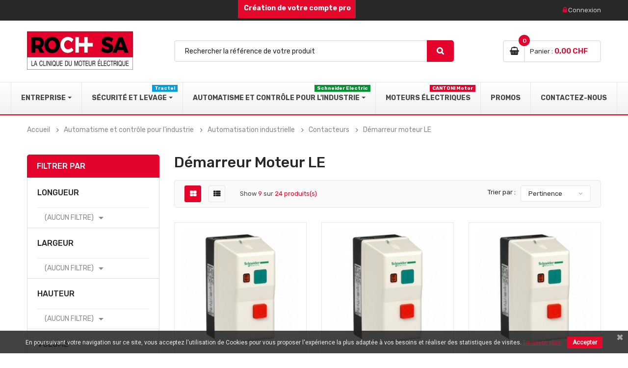

--- FILE ---
content_type: text/html; charset=utf-8
request_url: https://www.rochsa.ch/489-demarreur-moteur-le
body_size: 15571
content:
<!doctype html><html lang="fr"><head><meta charset="utf-8"><meta http-equiv="x-ua-compatible" content="ie=edge"><title>Démarreur moteur LE</title><meta name="description" content=""><meta name="keywords" content=""><link rel="canonical" href="https://www.rochsa.ch/489-demarreur-moteur-le"><meta name="viewport" content="width=device-width, initial-scale=1"><link rel="icon" type="image/vnd.microsoft.icon" href="https://www.rochsa.ch/img/favicon.ico?1626444118"><link rel="shortcut icon" type="image/x-icon" href="https://www.rochsa.ch/img/favicon.ico?1626444118"><link href="https://www.rochsa.ch/themes/sp_autostore_s2a/assets/css/fonts/font-awesome.css" rel="stylesheet" type="text/css" media="all" /><link href="https://www.rochsa.ch/themes/sp_autostore_s2a/assets/css/sp_lib/owl.carousel.css" rel="stylesheet" type="text/css" media="all" /> <script type="text/javascript">var LS_Meta = {"v":"6.6.10"};
					var b2bregisteration_action_url = "https:\/\/www.rochsa.ch\/compte-professionel?action=saveData&ajax=1";
					var controller = "category";
					var controller_link = "https:\/\/www.rochsa.ch\/compte-professionel";
					var create_account = "Vous pouvez maintenant cr\u00e9er un compte en tant que B2B";
					var elementRecaptcha = "<div class=\"g-recaptcha\" data-sitekey=\"6Ldsap0bAAAAAPRBWCPWIcxOAAnc7hcNSuw11Uui\" data-size=\"invisible\" data-callback=\"callbackRecaptcha\"><\/div>";
					var id_state = 0;
					var isPsVersion17 = true;
					var isPsVersion8 = false;
					var jolisearch = {"amb_joli_search_action":"https:\/\/www.rochsa.ch\/recherche","amb_joli_search_link":"https:\/\/www.rochsa.ch\/recherche","amb_joli_search_controller":"jolisearch","blocksearch_type":"top","show_cat_desc":0,"ga_acc":0,"id_lang":5,"url_rewriting":1,"use_autocomplete":1,"minwordlen":3,"l_products":"Nos produits","l_manufacturers":"Nos marques","l_categories":"Nos cat\u00e9gories","l_no_results_found":"Aucun produit ne correspond \u00e0 cette recherche","l_more_results":"Montrer tous les r\u00e9sultats \u00bb","ENT_QUOTES":3,"search_ssl":true,"self":"\/home\/clients\/46df2034a07f0be9284cca312c10e016\/web\/modules\/ambjolisearch"};
					var normal_form = 0;
					var prestashop = {"cart":{"products":[],"totals":{"total":{"type":"total","label":"Total","amount":0,"value":"0,00\u00a0CHF"},"total_including_tax":{"type":"total","label":"Total TTC","amount":0,"value":"0,00\u00a0CHF"},"total_excluding_tax":{"type":"total","label":"Total HT :","amount":0,"value":"0,00\u00a0CHF"}},"subtotals":{"products":{"type":"products","label":"Sous-total","amount":0,"value":"0,00\u00a0CHF"},"discounts":null,"shipping":{"type":"shipping","label":"Livraison","amount":0,"value":""},"tax":null},"products_count":0,"summary_string":"0 articles","vouchers":{"allowed":0,"added":[]},"discounts":[],"minimalPurchase":0,"minimalPurchaseRequired":""},"currency":{"id":4,"name":"Franc suisse","iso_code":"CHF","iso_code_num":"756","sign":"CHF"},"customer":{"lastname":null,"firstname":null,"email":null,"birthday":null,"newsletter":null,"newsletter_date_add":null,"optin":null,"website":null,"company":null,"siret":null,"ape":null,"is_logged":false,"gender":{"type":null,"name":null},"addresses":[]},"language":{"name":"Fran\u00e7ais (French)","iso_code":"fr","locale":"fr-FR","language_code":"fr-fr","is_rtl":"0","date_format_lite":"d\/m\/Y","date_format_full":"d\/m\/Y H:i:s","id":5},"page":{"title":"","canonical":"https:\/\/www.rochsa.ch\/489-demarreur-moteur-le","meta":{"title":"D\u00e9marreur moteur LE","description":"","keywords":"","robots":"index"},"page_name":"category","body_classes":{"lang-fr":true,"lang-rtl":false,"country-CH":true,"currency-CHF":true,"layout-left-column":true,"page-category":true,"tax-display-enabled":true,"category-id-489":true,"category-D\u00e9marreur moteur LE":true,"category-id-parent-496":true,"category-depth-level-5":true},"admin_notifications":[]},"shop":{"name":"ROCH SA LA CLINIQUE DU MOTEUR \u00c9LECTRIQUE","logo":"https:\/\/www.rochsa.ch\/img\/home-page-1-logo-1622796877.jpg","stores_icon":"https:\/\/www.rochsa.ch\/img\/logo_stores.png","favicon":"https:\/\/www.rochsa.ch\/img\/favicon.ico"},"urls":{"base_url":"https:\/\/www.rochsa.ch\/","current_url":"https:\/\/www.rochsa.ch\/489-demarreur-moteur-le","shop_domain_url":"https:\/\/www.rochsa.ch","img_ps_url":"https:\/\/www.rochsa.ch\/img\/","img_cat_url":"https:\/\/www.rochsa.ch\/img\/c\/","img_lang_url":"https:\/\/www.rochsa.ch\/img\/l\/","img_prod_url":"https:\/\/www.rochsa.ch\/img\/p\/","img_manu_url":"https:\/\/www.rochsa.ch\/img\/m\/","img_sup_url":"https:\/\/www.rochsa.ch\/img\/su\/","img_ship_url":"https:\/\/www.rochsa.ch\/img\/s\/","img_store_url":"https:\/\/www.rochsa.ch\/img\/st\/","img_col_url":"https:\/\/www.rochsa.ch\/img\/co\/","img_url":"https:\/\/www.rochsa.ch\/themes\/sp_autostore_s2a\/assets\/img\/","css_url":"https:\/\/www.rochsa.ch\/themes\/sp_autostore_s2a\/assets\/css\/","js_url":"https:\/\/www.rochsa.ch\/themes\/sp_autostore_s2a\/assets\/js\/","pic_url":"https:\/\/www.rochsa.ch\/upload\/","pages":{"address":"https:\/\/www.rochsa.ch\/adresse","addresses":"https:\/\/www.rochsa.ch\/adresses","authentication":"https:\/\/www.rochsa.ch\/connexion","cart":"https:\/\/www.rochsa.ch\/panier","category":"https:\/\/www.rochsa.ch\/index.php?controller=category","cms":"https:\/\/www.rochsa.ch\/index.php?controller=cms","contact":"https:\/\/www.rochsa.ch\/contact","discount":"https:\/\/www.rochsa.ch\/reduction","guest_tracking":"https:\/\/www.rochsa.ch\/suivi-commande-invite","history":"https:\/\/www.rochsa.ch\/historique-commandes","identity":"https:\/\/www.rochsa.ch\/identite","index":"https:\/\/www.rochsa.ch\/","my_account":"https:\/\/www.rochsa.ch\/mon-compte","order_confirmation":"https:\/\/www.rochsa.ch\/confirmation-commande","order_detail":"https:\/\/www.rochsa.ch\/index.php?controller=order-detail","order_follow":"https:\/\/www.rochsa.ch\/suivi-commande","order":"https:\/\/www.rochsa.ch\/commande","order_return":"https:\/\/www.rochsa.ch\/index.php?controller=order-return","order_slip":"https:\/\/www.rochsa.ch\/avoirs","pagenotfound":"https:\/\/www.rochsa.ch\/page-introuvable","password":"https:\/\/www.rochsa.ch\/recuperation-mot-de-passe","pdf_invoice":"https:\/\/www.rochsa.ch\/index.php?controller=pdf-invoice","pdf_order_return":"https:\/\/www.rochsa.ch\/index.php?controller=pdf-order-return","pdf_order_slip":"https:\/\/www.rochsa.ch\/index.php?controller=pdf-order-slip","prices_drop":"https:\/\/www.rochsa.ch\/promotions","product":"https:\/\/www.rochsa.ch\/index.php?controller=product","search":"https:\/\/www.rochsa.ch\/rechercher","sitemap":"https:\/\/www.rochsa.ch\/plan-site","stores":"https:\/\/www.rochsa.ch\/magasins","supplier":"https:\/\/www.rochsa.ch\/fournisseur","register":"https:\/\/www.rochsa.ch\/connexion?create_account=1","order_login":"https:\/\/www.rochsa.ch\/commande?login=1"},"alternative_langs":[],"theme_assets":"\/themes\/sp_autostore_s2a\/assets\/","actions":{"logout":"https:\/\/www.rochsa.ch\/?mylogout="},"no_picture_image":{"bySize":{"cart_default":{"url":"https:\/\/www.rochsa.ch\/img\/p\/fr-default-cart_default.jpg","width":90,"height":90},"small_default":{"url":"https:\/\/www.rochsa.ch\/img\/p\/fr-default-small_default.jpg","width":140,"height":140},"home_default":{"url":"https:\/\/www.rochsa.ch\/img\/p\/fr-default-home_default.jpg","width":270,"height":270},"medium_default":{"url":"https:\/\/www.rochsa.ch\/img\/p\/fr-default-medium_default.jpg","width":410,"height":410},"large_default":{"url":"https:\/\/www.rochsa.ch\/img\/p\/fr-default-large_default.jpg","width":1400,"height":1400}},"small":{"url":"https:\/\/www.rochsa.ch\/img\/p\/fr-default-cart_default.jpg","width":90,"height":90},"medium":{"url":"https:\/\/www.rochsa.ch\/img\/p\/fr-default-home_default.jpg","width":270,"height":270},"large":{"url":"https:\/\/www.rochsa.ch\/img\/p\/fr-default-large_default.jpg","width":1400,"height":1400},"legend":""}},"configuration":{"display_taxes_label":true,"display_prices_tax_incl":false,"is_catalog":false,"show_prices":true,"opt_in":{"partner":true},"quantity_discount":{"type":"discount","label":"Remise sur prix unitaire"},"voucher_enabled":0,"return_enabled":0},"field_required":[],"breadcrumb":{"links":[{"title":"Accueil","url":"https:\/\/www.rochsa.ch\/"},{"title":"Automatisme et contr\u00f4le pour l'industrie","url":"https:\/\/www.rochsa.ch\/3-automatisme-et-controle-pour-l-industrie"},{"title":"Automatisation industrielle","url":"https:\/\/www.rochsa.ch\/5-automatisation-industrielle"},{"title":"Contacteurs","url":"https:\/\/www.rochsa.ch\/496-contacteurs"},{"title":"D\u00e9marreur moteur LE","url":"https:\/\/www.rochsa.ch\/489-demarreur-moteur-le"}],"count":5},"link":{"protocol_link":"https:\/\/","protocol_content":"https:\/\/"},"time":1769017869,"static_token":"81b72d843645ae83134c36a1de4d2c45","token":"1b755b187b142d01700fd1915b442a7a","debug":false};
					var ps_version = "1.7.8.11";
					var psemailsubscription_subscription = "https:\/\/www.rochsa.ch\/module\/ps_emailsubscription\/subscription";
					var psr_icon_color = "#F19D76";
					var recaptchaContactForm = "1";
					var recaptchaDataSiteKey = "6Ldsap0bAAAAAPRBWCPWIcxOAAnc7hcNSuw11Uui";
					var recaptchaLoginForm = "0";
					var recaptchaRegistrationForm = "1";
					var recaptchaType = "0";
					var recaptchaVersion = "v2";
					var register_as_b2b = "Inscrivez-vous en tant que B2B";
					var site_key = "6LcQKhArAAAAAP0f2xwN5dlKq58HSwvO_G__obGy";
					var state_selection_text = "Please Choose";</script> <link rel="stylesheet" href="https://www.rochsa.ch/themes/sp_autostore_s2a/assets/cache/theme-f4e235276.css" media="all"> <script src="https://www.rochsa.ch/themes/sp_autostore_s2a/assets/sp-js/jquery-1.11.0.min.js" ></script> <script src="https://www.rochsa.ch/themes/sp_autostore_s2a/assets/sp-js/owl.carousel.js" ></script> <script src="https://www.rochsa.ch/themes/sp_autostore_s2a/assets/sp-js/jquery.imagesloaded.js" ></script> <script src="https://www.rochsa.ch/themes/sp_autostore_s2a/assets/sp-js/jquery.sj_accordion.js" ></script> <script>var ceFrontendConfig = {"environmentMode":{"edit":false,"wpPreview":false},"is_rtl":false,"breakpoints":{"xs":0,"sm":480,"md":768,"lg":1025,"xl":1440,"xxl":1600},"version":"2.12.0","urls":{"assets":"\/modules\/creativeelements\/views\/"},"productQuickView":0,"settings":{"page":[],"general":{"elementor_lightbox_enable_counter":"yes","elementor_lightbox_enable_fullscreen":"yes","elementor_lightbox_enable_zoom":"yes","elementor_lightbox_title_src":"title","elementor_lightbox_description_src":"caption"},"editorPreferences":[]},"post":{"id":"489040501","title":"D%C3%A9marreur%20moteur%20LE","excerpt":""}};</script> <link rel="preload" href="/modules/creativeelements/views/lib/ceicons/fonts/ceicons.woff2?8goggd" as="font" type="font/woff2" crossorigin><meta name="generator" content="Powered by Creative Slider 6.6.10 - Multi-Purpose, Responsive, Parallax, Mobile-Friendly Slider Module for PrestaShop."> <script async src="https://www.googletagmanager.com/gtag/js?id=UA-130382797-3"></script> <script>window.dataLayer = window.dataLayer || [];
  function gtag(){dataLayer.push(arguments);}
  gtag('js', new Date());
  gtag(
    'config',
    'UA-130382797-3',
    {
      'debug_mode':false
                      }
  );</script> <script type="text/javascript">//
    var extradeal = [];
    //</script><script type="text/javascript">//
    var listcountdownproduct = [];
    //</script><link href="https://fonts.googleapis.com/css?family=Roboto" rel="stylesheet" type="text/css" media="all"> <script type="text/javascript">var cb_settings = {
        cb_bg_color:"rgba(34, 34, 34, 0.85)",
        cb_font_style:"Roboto",
        cb_text_color:"#efefef",
        cb_inf_text_color:"#e4082b",
        cb_loop:"1",
        cb_font_size:"12",
        cb_button_bg_color:"#e4082b",
        cb_button_bg_color_hover:"#222",
        cb_button_text_color:"#ffffff",
    };

    var cb_cms_url = "https://www.rochsa.ch/2-politique-de-confidentialite.html";
    var cb_position = "bottom";
    var cb_text = "En poursuivant votre navigation sur ce site, vous acceptez l\&#039;utilisation de Cookies pour vous proposer l\&#039;expérience la plus adaptée à vos besoins et réaliser des statistiques de visites.";
    var cb_link_text = "En savoir plus.";
    var cd_button_text = "Accepter";</script> <style type="text/css">.btn-primary.disabled:hover, .btn-primary:disabled:hover,
.btn-primary:focus, .btn-primary.focus,
.btn-primary:active {
    background: #f2dede;
}

#blockcart-modal {
margin-bottom:75px;
}
.eupopup-head {
    display:none;
}
@media (min-width: 1200px) {
.mm_blocks_li[data-id-block="9"] {
  -moz-column-count: 4;
  -webkit-column-count: 4;
  column-count: 4;
}
.ets_mm_block_content ul li:not(.item_has_img) {
    float:inherit;
}

.mm_blocks_li[data-id-block="9"]  .ets_mm_categories .ets_mm_categories,
.mm_blocks_li[data-id-block="9"]  .arrow.closed,
.mm_blocks_li[data-id-block="9"] a::after {
  display:none;
}

}


.logo {
    width: 80%;
    margin-top: -10px;
    max-width:250px;
}


.header_center {
    padding: none;
    padding-top: 40px;
    padding-bottom: 15px;
}


div.spas-btn .btn.btn-search:before {
  display: none;
}

.sp-megamenu-container {
  text-align: center;
}

.elementor-widget-container .sprsearch-form .content-search,
.elementor-widget-container .sprsearch-form .content-search .spr-query{
    background: #eceeef;
}

.elementor-widget-container .sprsearch-form .content-search .spr-query{
height: 50px;
    color: #8a8d92
}

.elementor-widget-container .sprsearch-form .content-search .spr-search-button {
    position: absolute;
    right: -2px;
    top: 0px;
    height: 50px;
    line-height: 50px;
    color: #fff;
    background-color: #e4042b;
    border-radius: 0 5px 5px 0;
    font-size: 16px;
    padding: 0 20px;
    text-transform: uppercase;
    text-align: center;
}

/*FOOTER*/
.open-time{
    display: none;
}

.footer_v2.footer-container .copyright {
    text-align: center;
}


/**/

div.spas-container {
    background: url(/modules/spattributessearch/views/img/background_search.png) repeat scroll 0 0;
    padding: 72px 100px 77px;
    display: block;
    position: relative;
}

.new-label{
	display: none !important;
}
.sp-megamenu .navbar-nav > li .dropdown-menu {
    z-index: 10000;
}

.btn-primary {
    color: #ffffff;
    background-color: #e4082b;
    border-color: #e4082b;
    border-radius: 5px;
}

.btn-primary:hover {
background-color: #222222;
    border-color: #222222;
}



.title-dot-red::after {
  position: absolute;
    content: '';
    height: 8px;
    width: 8px;
    border-radius: 50%;
    background: #e4042b;
    top: auto;
    bottom: 15px;
    left: 440px;
    right: auto;
}

.title-dot-red::before {
  position: absolute;
    content: '';
    height: 8px;
    width: 8px;
    border-radius: 50%;
    background: #e4042b;
    top: auto;
    bottom: 15px;
  right: 440px;
    left: auto;
}


.title-dot-red2::after {
  position: absolute;
    content: '';
    height: 8px;
    width: 8px;
    border-radius: 50%;
    background: #e4042b;
    top: auto;
    bottom: 15px;
    left: 280px;
    right: auto;
}
.title-dot-red2::before {
  position: absolute;
    content: '';
    height: 8px;
    width: 8px;
    border-radius: 50%;
    background: #e4042b;
    top: auto;
    bottom: 15px;
  right: 280px;
    left: auto;
}

.title-dot-red3::after {
  position: absolute;
    content: '';
    height: 8px;
    width: 8px;
    border-radius: 50%;
    background: #e4042b;
    top: auto;
    bottom: 15px;
    left: 320px;
    right: auto;
}
.title-dot-red3::before {
  position: absolute;
    content: '';
    height: 8px;
    width: 8px;
    border-radius: 50%;
    background: #e4042b;
    top: auto;
    bottom: 15px;
  right: 320px;
    left: auto;
}
.title-dot-red4::after {
  position: absolute;
    content: '';
    height: 8px;
    width: 8px;
    border-radius: 50%;
    background: #e4042b;
    top: auto;
    bottom: 15px;
    left: 380px;
    right: auto;
}
.title-dot-red4::before {
  position: absolute;
    content: '';
    height: 8px;
    width: 8px;
    border-radius: 50%;
    background: #e4042b;
    top: auto;
    bottom: 15px;
  right: 380px;
    left: auto;
}

#cart .block-title:hover {

color:#e4082b!important;
}

#products.hide-productdesc .product-miniature, .featured-products .product-miniature, .product-accessories .product-miniature, .product-miniature, .category-products .product-miniature {
    position: relative;
    margin-bottom: 0px;
}

.custom-radio input[type="radio"]:checked + span {
    background-color:#e4042b;
}

.spuserinfo-block .user-info div.login, .spuserinfo-block .user-info div.logout {
    text-transform: none;
}
.page-my-account #content .links a:hover i{
  color:#e4042b;
}
.ls-inner {
    z-index: 4;
}

.breadcrumb2 {
  color:white;
  z-index:10;
}


.img-motor::after {
    opacity: 0.3;
    content: " ";
    background: rgb(0, 0, 0);
    position: absolute;
    top: 0;
    left: 0;
    width: 100%;
    height: 100%;
    z-index: 2;
    
}
.elementor-cta-content {
    z-index: 10;
}


div.shop-categories-product.moduletable .sp-categories .content-box {
 
    height: 300px;
}


#products.hide-productdesc .product-miniature .product-container .product-info, .featured-products .product-miniature .product-container .product-info, .product-accessories .product-miniature .product-container .product-info, .product-miniature .product-container .product-info, .category-products .product-miniature .product-container .product-info {
    position: inherit;
 
}

#cms .elementor-column-gap-default>.elementor-row>.elementor-column>.elementor-element-populated {
    padding: 0px;
}

@media (min-width: 1200px) {
.footer-bottom-social {
    width: 15%;
	}
}

.product-attachments .attachment > a {
    background-color: #e4042b;
    text-align: center;
    padding: 5px;
    display: block;
    border-radius: 3px;
    color: white;
}
.product-attachments .attachment > a:hover {
    background-color: #282828;
}

div.shop-categories-product.moduletable .sp-categories .content-box {
 
    height: 300px;
}

body#checkout section.checkout-step a.btn-primary.active {
    background : #282828;
}

body#checkout section.checkout-step a {
    color: #fff;
}
body#checkout section.checkout-step a:hover {
    color: #fff;
}

body#checkout section#checkout-personal-information-step.checkout-step a:not(.nav-link),
body#checkout section#checkout-addresses-step.checkout-step .add-address  a,
body#checkout section#checkout-payment-step  a {
    color: #e4042b;
}
body#checkout section#checkout-personal-information-step.checkout-step a:not(.nav-link):hover,
body#checkout section#checkout-addresses-step.checkout-step .add-address  a:hover
body#checkout section#checkout-payment-step  a:hover  {
    color: #000;
}



body#checkout section#checkout-addresses-step.checkout-step .address-footer  a {
    color: #000;
}
body#checkout section#checkout-addresses-step.checkout-step .address-footer  a:hover {
    color: #e4042b;
}

.checkout-step .input-group .input-group-btn>.btn {
    background : #282828;
}

#checkout-personal-information-step .nav {
   text-align:center;
}

.attachment h4 {
    display:none;
}

.attachment p {
    font-size: 1.125rem !important;
    margin-bottom: 0.5rem !important;
    font-weight: 600 !important;
    line-height: 1.1 !important;
    margin-top: 1.5rem !important;
    text-align:center;
}

.section-moteur {
    z-index:10;
}

label, .label {
    text-align:left;
}
.delivery-options-list .carrier-price {
    text-align:right;
    width:100%;
    display:inline-block;
}
.delivery-options .delivery-option {
    margin:20px 0
}
/*
body#checkout section.checkout-step a {
    color:#000;
}
body#checkout section.checkout-step a:hover {
    color: #e4042b;
}
*/
#delivery-addresses .address-item .address {
    margin-left:43px !important;
}


body#checkout section.checkout-step .add-address a {
    text-decoration:underline;
}
body#checkout section.checkout-step a[data-link-action="different-invoice-address"] {
    text-decoration:underline;
    display:none;
}

.payment-options  {
        margin: 20px 15px;
}

#conditions-to-approve {
    margin: 20px 15px;
}

#order-summary-content {
margin: 20px 15px;
}

#order-summary-content h4.h4 {
margin: 20px 0;
}

#order-summary-content #order-items {
    margin-top:50px;
}


#payment-confirmation {
    margin: 20px 15px;
}

#payment-confirmation .js-alert-payment-conditions {
    margin-top:20px;
}


@media (min-width: 768px) and (max-width: 991px) {
#header_menu {
    text-align: left;
}
}


#wrapper #content-wrapper .page-not-found {
    text-align: center;
    padding: 20% 0;
    background: #181818;
    background-size: cover;
}
.ybc-menu-toggle.ybc-menu-btn { 
    font-size: 0;
    height: 0; 
    padding: 0; 
    overflow: hidden;
}
@media (max-width: 1199px) {
.layout_layout1 .ets_mm_megamenu_content {
    border:0 !important;
}
}

.login-form .help-block {
    background: #e4042b;
    color: #fff;
    text-align: center;
    padding: 10px;
    margin-bottom: 30px;
}

@media (min-width: 1200px) { 
.layout_layout1 .mm_menus_li:nth-child(3) .mm_columns_ul {
    width: 25% !important;
    left: auto;
}
}</style> <script type="text/javascript">jQuery( document ).ready(function() {
    jQuery( "#checkout #checkout-personal-information-step .nav-link" ).on( "click", function() {
        var elem = jQuery(this).attr("href");
        if(elem == "#checkout-guest-form") {
            jQuery(elem).css("display","block");
            jQuery("#checkout-login-form").css("display","none");
        }else{
            jQuery(elem).css("display","block");
            jQuery("#checkout-guest-form").css("display","none");
        }
    });

});</script> </head><body id="category" class="lang-fr country-ch currency-chf layout-left-column page-category tax-display-enabled category-id-489 category-demarreur-moteur-le category-id-parent-496 category-depth-level-5 ce-kit-12 elementor-page elementor-page-489040501 layout-wide content-v1 hide-productsecondimage inner patternnone "><div class="navigation--list"><div class="navigation__content"><a class="navigation__item ybc-menu-toggle-s2a ps-toggle--sidebar" href="#menu-mobile" class="navbar-toggle"><i class="fa fa-bars"></i><span> Menu</span> </a><a class="navigation__item ps-toggle--sidebar" href="//www.rochsa.ch/3-automatisme-et-controle-pour-l-industrie"><i class="fa fa-book"></i><span> Catalogue</span> </a><a id="desktop-search-icon" class="navigation__item ps-toggle--sidebar" href="#search-sidebar"><i class="fa fa-search"></i><span>Recherche</span> </a> <a class="navigation__item" href="https://www.rochsa.ch/mon-compte"><i class="fa fa-user"></i><span> Compte</span> </a><a class="navigation__item" href="https://www.rochsa.ch/panier"><i class="fa fa-shopping-basket"></i><span> Panier</span> </a> <script type="text/javascript">$(function() {
    					jQuery(".ybc-menu-toggle-s2a").on("click", function() {
    						jQuery('.ybc-menu-toggle, .ybc-menu-vertical-button').click();
    					});
    				});</script> </div></div><div id="search-overlay" class=""><div class="mobile-search-return"> <span class="menu-icon"></span></div><div class="mobile-menu-form"><div class="spSearchPro "><div id="sp_search_pro_2" class="spr-container spr-preload" data-id_lang = "5" data-module_link = "//www.rochsa.ch/rechercher" data-basedir = "/" data-id_spsearchpro = "2" data-display_title_module = "0" data-moduleclass_sfx = "" data-active = "1" data-hook = "685" data-target = "" data-display_box_select = "0" ><form class="sprsearch-form hidden-box" method="get" action="//www.rochsa.ch/rechercher"> <input type="hidden" name="controller" value="search"><div class="content-search"> <input class="spr-query" type="text" name="s" value="" placeholder="Rechercher la référence de votre produit"/> <button value="Recherche" class="spr-search-button" type="submit" name="spr_submit_search"> <i class="fa fa-search"></i> </button></div></form></div></div></div></div> <main> <header id="header"><div class="header_v1"> <nav class="header-top hidden-lg-down"><div class="container"><div class="row"><div class="box-left clearfix col-xl-7 col-lg-7 col-md-6 col-sm-6 col-xs-7"><div class="hidden-md-down"></div><div class="top-link-text-ps6"> <a href="https://www.rochsa.ch/compte-professionel?profile_key=b2b-customer-create" title="Création de votre compte pro">&nbsp;Création de votre compte pro</a></div><style>.top-link-text-ps6 {
    background-color: #e4082b !important;
}
.top-link-text-ps6 a {
    color: #fff !important;
}</style></div><div class="box-right clearfix col-xl-5 col-lg-5 col-md-6 col-sm-6 col-xs-5"><div class="spuserinfo-block"><div class="user-info"><div class="login"> <i class="fa fa-lock"></i> <a class="login" href="https://www.rochsa.ch/mon-compte" title="Identifiez-vous" rel="nofollow" > <span class="sign-in">Connexion</span> </a></div></div></div></div></div></div> </nav><div class="header_center"><div class="container"><div class="header-static clearfix"><div class="row"><div id="header-logo" class="col-xl-3 col-lg-12 col-xs-12"> <a href="https://www.rochsa.ch/"> <img class="logo img-responsive" src="https://www.rochsa.ch/img/home-page-1-logo-1622796877.jpg" alt="ROCH SA LA CLINIQUE DU MOTEUR ÉLECTRIQUE"> </a></div><div class="search-html col-xl-6 col-lg-6 col-md-8 hidden-lg-down"><div id="_desktop_topsearch"><div class="spSearchPro "><div id="sp_search_pro_1" class="spr-container spr-preload" data-id_lang = "5" data-module_link = "//www.rochsa.ch/rechercher" data-basedir = "/" data-id_spsearchpro = "1" data-display_title_module = "0" data-moduleclass_sfx = "" data-active = "1" data-hook = "684" data-target = "" data-display_box_select = "0" ><form class="sprsearch-form hidden-box" method="get" action="//www.rochsa.ch/rechercher"> <input type="hidden" name="controller" value="search"><div class="content-search"> <input class="spr-query" type="text" name="s" value="" placeholder="Rechercher la référence de votre produit"/> <button value="Recherche" class="spr-search-button" type="submit" name="spr_submit_search"> <i class="fa fa-search"></i> </button></div></form></div></div></div></div><div class="cart-info col-xl-3 col-lg-3 col-md-4 hidden-lg-down"><div class="clearfix _desktop_cart"><div class="spblockcart cart-preview inactive" data-refresh-url="https://www.rochsa.ch/module/spblockcart/ajax"><div class="shopping_cart clearfix"><div class="cart-icon" title="Panier"> <span class="icon"><i class="fa fa-shopping-basket" aria-hidden="true"></i></span></div><div class="cart-content"> <span class="shopping-cart-title">Panier :</span> <span class="shopping-cart-title_layout4">Mon panier</span> <span class="cart-products-count">0</span> <span class="cart-products-total">0,00&nbsp;CHF</span></div></div></div></div></div></div></div></div></div><div class="header-bottom "><div id="header_menu" class="clearfix"><div class="ets_mm_megamenu layout_layout1 show_icon_in_mobile transition_fade transition_floating rochsamenu sticky_disabled enable_active_menu ets-dir-ltr hook-custom single_layout disable_sticky_mobile " data-bggray="bg_gray" ><div class="ets_mm_megamenu_content"><div class="ets_mm_megamenu_content_content"><div class="ybc-menu-toggle ybc-menu-btn closed"> <span class="ybc-menu-button-toggle_icon"> <i class="icon-bar"></i> <i class="icon-bar"></i> <i class="icon-bar"></i> </span> Menu</div><ul class="mm_menus_ul "><li class="close_menu"><div class="pull-left"> <span class="mm_menus_back"> <i class="icon-bar"></i> <i class="icon-bar"></i> <i class="icon-bar"></i> </span> Menu</div><div class="pull-right"> <span class="mm_menus_back_icon"></span> Retour</div></li><li class="mm_menus_li mm_sub_align_full mm_has_sub" > <a href="#" style="font-size:14px;"> <span class="mm_menu_content_title"> Entreprise <span class="mm_arrow"></span> </span> </a> <span class="arrow closed"></span><ul class="mm_columns_ul" style=" width:100%; font-size:14px;"><li class="mm_columns_li column_size_12 mm_has_sub"><ul class="mm_blocks_ul"><li data-id-block="16" class="mm_blocks_li"><div class="ets_mm_block mm_block_type_cms mm_hide_title"><div class="h4" style="font-size:14px">Qui sommes-nous ?</div><div class="ets_mm_block_content"><ul><li><a href="https://www.rochsa.ch/22-qui-sommes-nous.html">Qui sommes-nous ?</a></li></ul></div></div><div class="clearfix"></div></li><li data-id-block="17" class="mm_blocks_li"><div class="ets_mm_block mm_block_type_cms mm_hide_title"><div class="h4" style="font-size:14px">Nos services</div><div class="ets_mm_block_content"><ul><li><a href="https://www.rochsa.ch/19-nos-services.html">Nos services</a></li></ul></div></div><div class="clearfix"></div></li><li data-id-block="18" class="mm_blocks_li"><div class="ets_mm_block mm_block_type_cms mm_hide_title"><div class="h4" style="font-size:14px">Nos partenaires</div><div class="ets_mm_block_content"><ul><li><a href="https://www.rochsa.ch/21-nos-partenaires.html">Nos partenaires</a></li></ul></div></div><div class="clearfix"></div></li><li data-id-block="20" class="mm_blocks_li"><div class="ets_mm_block mm_block_type_html mm_hide_title"><div class="h4" style="font-size:14px"><a href="/shop/galeries" style="font-size:14px">Galerie</a></div><div class="ets_mm_block_content"><ul><li><a href="/galeries">Galerie</a></li></ul></div></div><div class="clearfix"></div></li></ul></li></ul></li><li class="mm_menus_li paddmenu mm_sub_align_full mm_has_sub" > <a href="https://www.rochsa.ch/532-securite-et-levage" style="font-size:14px;"> <span class="mm_menu_content_title"> Sécurité et Levage <span class="mm_arrow"></span> <span class="mm_bubble_text"style="background: #009EE2; color: #ffffff;">Tractel</span> </span> </a> <span class="arrow closed"></span><ul class="mm_columns_ul" style=" width:100%; font-size:14px;"><li class="mm_columns_li column_size_3 mm_has_sub"><ul class="mm_blocks_ul"><li data-id-block="27" class="mm_blocks_li"><div class="ets_mm_block mm_block_type_image "><div class="h4" style="font-size:14px"><a href="/533-equipement-de-levage" style="font-size:14px">Equipements de levage</a></div><div class="ets_mm_block_content"> <a href="/533-equipement-de-levage"> <span class="mm_img_content"> <img src="/img/ets_megamenu/ap_lh_liftingbeam_se_2018_procranes-edited.jpg" alt="Equipements de levage" /> </span> </a></div></div><div class="clearfix"></div></li><li data-id-block="28" class="mm_blocks_li"><div class="ets_mm_block mm_block_type_image "><div class="h4" style="font-size:14px"><a href="/513-protections-antichutes" style="font-size:14px">Protections antichutes</a></div><div class="ets_mm_block_content"> <a href="/513-protections-antichutes"> <span class="mm_img_content"> <img src="/img/ets_megamenu/travflex2action001v3-cropped-edited.jpg" alt="Protections antichutes" /> </span> </a></div></div><div class="clearfix"></div></li></ul></li><li class="mm_columns_li column_size_9 mm_has_sub"><ul class="mm_blocks_ul"><li data-id-block="29" class="mm_blocks_li"><div class="ets_mm_block mm_block_type_category "><div class="h4" style="font-size:14px">Nos catégories</div><div class="ets_mm_block_content"><ul class="ets_mm_categories"><li > <a href="https://www.rochsa.ch/535-ancrages-et-structures">Ancrages et structures</a></li><li > <a href="https://www.rochsa.ch/536-antichutes-de-charges">Antichutes de charges</a></li><li > <a href="https://www.rochsa.ch/515-equipements-antichutes">Équipements antichutes</a></li><li > <a href="https://www.rochsa.ch/516-espaces-confines">Espaces confinés</a></li><li > <a href="https://www.rochsa.ch/514-harnais-de-securite-antichute">Harnais de sécurité antichute</a></li><li > <a href="https://www.rochsa.ch/534-mesure-et-controle-de-charge">Mesure et contrôle de charge</a></li><li > <a href="https://www.rochsa.ch/537-pinces-de-levage">Pinces de levage</a></li><li > <a href="https://www.rochsa.ch/538-treuils-et-palans-electriques">Treuils et palans électriques</a></li><li > <a href="https://www.rochsa.ch/539-treuils-et-palans-manuels">Treuils et palans manuels</a></li></ul></div></div><div class="clearfix"></div></li></ul></li></ul></li><li class="mm_menus_li paddmenu fourcol mm_sub_align_full mm_has_sub" > <a href="https://www.rochsa.ch/14-schneider-electric.html" style="font-size:14px;"> <span class="mm_menu_content_title"> Automatisme et contrôle pour l&#039;industrie <span class="mm_arrow"></span> <span class="mm_bubble_text"style="background: #009530; color: #ffffff;">Schneider Electric</span> </span> </a> <span class="arrow closed"></span><ul class="mm_columns_ul" style=" width:100%; font-size:14px;"><li class="mm_columns_li column_size_3 mm_has_sub"><ul class="mm_blocks_ul"><li data-id-block="21" class="mm_blocks_li"><div class="ets_mm_block mm_block_type_image "><div class="h4" style="font-size:14px"><a href="/5-automatisation-industrielle" style="font-size:14px">Automatisation industrielle</a></div><div class="ets_mm_block_content"> <a href="/5-automatisation-industrielle"> <span class="mm_img_content"> <img src="/img/ets_megamenu/21_g9a5739-ic-2560x600.jpeg" alt="Automatisation industrielle" /> </span> </a></div></div><div class="clearfix"></div></li><li data-id-block="22" class="mm_blocks_li"><div class="ets_mm_block mm_block_type_image "><div class="h4" style="font-size:14px"><a href="/6-technique-du-batiment" style="font-size:14px">TECHNIQUE DU BÂTIMENT</a></div><div class="ets_mm_block_content"> <a href="/6-technique-du-batiment"> <span class="mm_img_content"> <img src="/img/ets_megamenu/22_74688693-2560x6001.jpeg" alt="TECHNIQUE DU BÂTIMENT" /> </span> </a></div></div><div class="clearfix"></div></li></ul></li><li class="mm_columns_li column_size_9 mm_has_sub"><ul class="mm_blocks_ul"><li data-id-block="23" class="mm_blocks_li"><div class="ets_mm_block mm_block_type_category "><div class="h4" style="font-size:14px">Nos catégories</div><div class="ets_mm_block_content"><ul class="ets_mm_categories"><li > <a href="https://www.rochsa.ch/457-acti9-fi-vigi">Acti9 FI. Vigi</a></li><li > <a href="https://www.rochsa.ch/459-acti9-us">Acti9 US</a></li><li > <a href="https://www.rochsa.ch/412-advantys-dio">Advantys DIO</a></li><li > <a href="https://www.rochsa.ch/479-alimentations-phaseo">Alimentations Phaseo</a></li><li > <a href="https://www.rochsa.ch/492-altistart-et-altivar">Altistart et Altivar</a></li><li > <a href="https://www.rochsa.ch/464-analyseurs-de-reseau">Analyseurs de réseau</a></li><li > <a href="https://www.rochsa.ch/508-armoires">Armoires</a></li><li > <a href="https://www.rochsa.ch/472-atv320compact">ATV320Compact</a></li><li > <a href="https://www.rochsa.ch/413-automation-divers">Automation divers</a></li><li > <a href="https://www.rochsa.ch/451-barrieres-lumineuses-de-securite">Barrières lumineuses de sécurité</a></li><li > <a href="https://www.rochsa.ch/438-batteries-de-compensation">Batteries de compensation</a></li><li > <a href="https://www.rochsa.ch/431-bornes-embouts">Bornes &amp; Embouts</a></li><li > <a href="https://www.rochsa.ch/494-capteurs">Capteurs</a></li><li > <a href="https://www.rochsa.ch/463-centrales-de-mesure">Centrales de mesure</a></li><li > <a href="https://www.rochsa.ch/456-clario-ic40">Clario iC40</a></li><li > <a href="https://www.rochsa.ch/462-compteurs-d-energie">Compteurs d&#039;énergie</a></li><li > <a href="https://www.rochsa.ch/496-contacteurs">Contacteurs</a></li><li > <a href="https://www.rochsa.ch/447-contacteurs-telerupteurs">Contacteurs &amp; Telerupteurs</a></li><li > <a href="https://www.rochsa.ch/461-controleur-d-isolement">Contrôleur d&#039;isolement</a></li><li > <a href="https://www.rochsa.ch/499-disjoncteurs">Disjoncteurs</a></li><li > <a href="https://www.rochsa.ch/501-dispositifs">Dispositifs</a></li><li > <a href="https://www.rochsa.ch/455-distributeurs">Distributeurs</a></li><li > <a href="https://www.rochsa.ch/504-distribution">Distribution</a></li><li > <a href="https://www.rochsa.ch/425-eclairage-des-goulotte-de-jeu-de-barres">Eclairage des goulotte de jeu de barres</a></li><li > <a href="https://www.rochsa.ch/478-ecostruxure-machine-expert">EcoStruxure Machine Expert</a></li><li > <a href="https://www.rochsa.ch/449-encodeurs">Encodeurs</a></li><li > <a href="https://www.rochsa.ch/424-goulotte-de-jeu-de-moyenne-puissance">Goulotte de jeu de moyenne puissance</a></li><li > <a href="https://www.rochsa.ch/493-harmony">Harmony</a></li><li > <a href="https://www.rochsa.ch/429-installation-mat">Installation Mat.</a></li><li > <a href="https://www.rochsa.ch/498-interrupteurs">Interrupteurs</a></li><li > <a href="https://www.rochsa.ch/453-interrupteurs-horaire">Interrupteurs horaire</a></li><li > <a href="https://www.rochsa.ch/442-lampes-de-signalisation-xv">Lampes de signalisation XV</a></li><li > <a href="https://www.rochsa.ch/477-logiciel-ece">Logiciel ECE</a></li><li > <a href="https://www.rochsa.ch/500-magelis">Magelis</a></li><li > <a href="https://www.rochsa.ch/491-modicon">Modicon</a></li><li > <a href="https://www.rochsa.ch/421-options-altivar">Options Altivar</a></li><li > <a href="https://www.rochsa.ch/448-passerelles-logiciels">Passerelles &amp; logiciels</a></li><li > <a href="https://www.rochsa.ch/415-produits-ethernet">Produits Ethernet</a></li><li > <a href="https://www.rochsa.ch/432-produits-rfid">Produits RFID</a></li><li > <a href="https://www.rochsa.ch/428-protection-de-ligne-acti9">Protection de ligne Acti9</a></li><li > <a href="https://www.rochsa.ch/503-relais">Relais</a></li><li > <a href="https://www.rochsa.ch/502-safety">Safety</a></li><li > <a href="https://www.rochsa.ch/436-systeme-de-barres-conductrices">Système de barres conductrices</a></li><li > <a href="https://www.rochsa.ch/426-systeme-de-goulottes-de-barres-de-petite-capacite">Système de goulottes de barres de petite capacité</a></li><li > <a href="https://www.rochsa.ch/410-telefast">Telefast</a></li><li > <a href="https://www.rochsa.ch/497-tesys">TeSys</a></li><li > <a href="https://www.rochsa.ch/495-zelio">Zelio</a></li></ul></div></div><div class="clearfix"></div></li></ul></li></ul></li><li class="mm_menus_li mm_sub_align_full" > <a href="https://www.rochsa.ch/13-moteurs-electriques.html" style="font-size:14px;"> <span class="mm_menu_content_title"> Moteurs électriques <span class="mm_bubble_text"style="background: #e4042b; color: #ffffff;">CANTONI Motor</span> </span> </a></li><li class="mm_menus_li mm_sub_align_full" > <a href="/promotions" style="font-size:14px;"> <span class="mm_menu_content_title"> Promos </span> </a></li><li class="mm_menus_li mm_sub_align_full" > <a href="https://www.rochsa.ch/contact" style="font-size:14px;"> <span class="mm_menu_content_title"> Contactez-nous </span> </a></li></ul> <script type="text/javascript">var Days_text = 'Jour(s) ';
    var Hours_text = 'Heure(s)';
    var Mins_text = 'Minute(s)';
    var Sec_text = 'Seconde(s)';</script> </div></div></div></div><div class="container hidden-lg-down"><div class="header-ontop clearfix"><div class="row"><div id="_desktop_topsearch_2" class="col-xs-8 hidden-md-up"><div class="spSearchPro "><div id="sp_search_pro_2" class="spr-container spr-preload" data-id_lang = "5" data-module_link = "//www.rochsa.ch/rechercher" data-basedir = "/" data-id_spsearchpro = "2" data-display_title_module = "0" data-moduleclass_sfx = "" data-active = "1" data-hook = "685" data-target = "" data-display_box_select = "0" ><form class="sprsearch-form hidden-box" method="get" action="//www.rochsa.ch/rechercher"> <input type="hidden" name="controller" value="search"><div class="content-search"> <input class="spr-query" type="text" name="s" value="" placeholder="Rechercher la référence de votre produit"/> <button value="Recherche" class="spr-search-button" type="submit" name="spr_submit_search"> <i class="fa fa-search"></i> </button></div></form></div></div></div><div class="cart-info col-xs-2 hidden-md-up"><div class="clearfix _desktop_cart"><div class="spblockcart cart-preview inactive" data-refresh-url="https://www.rochsa.ch/module/spblockcart/ajax"><div class="shopping_cart clearfix"><div class="cart-icon" title="Panier"> <span class="icon"><i class="fa fa-shopping-basket" aria-hidden="true"></i></span></div><div class="cart-content"> <span class="shopping-cart-title">Panier :</span> <span class="shopping-cart-title_layout4">Mon panier</span> <span class="cart-products-count">0</span> <span class="cart-products-total">0,00&nbsp;CHF</span></div></div></div></div></div></div></div></div></div><div class="slider-banner clearfix"><div class="slider-layout-1"></div></div></div> </header> <aside id="notifications"><div class="container"></div> </aside> <section id="wrapper"><div class="container"> <nav data-depth="5" class="breadcrumb "><div class="breadcrumb-container"><div class="title-page">Démarreur moteur LE</div><ul itemscope itemtype="http://schema.org/BreadcrumbList"><li itemprop="itemListElement" itemscope itemtype="http://schema.org/ListItem"> <a itemprop="item" href="https://www.rochsa.ch/"> <span itemprop="name">Accueil</span> </a><meta itemprop="position" content="1"></li><li itemprop="itemListElement" itemscope itemtype="http://schema.org/ListItem"> <a itemprop="item" href="https://www.rochsa.ch/3-automatisme-et-controle-pour-l-industrie"> <span itemprop="name">Automatisme et contrôle pour l&#039;industrie</span> </a><meta itemprop="position" content="2"></li><li itemprop="itemListElement" itemscope itemtype="http://schema.org/ListItem"> <a itemprop="item" href="https://www.rochsa.ch/5-automatisation-industrielle"> <span itemprop="name">Automatisation industrielle</span> </a><meta itemprop="position" content="3"></li><li itemprop="itemListElement" itemscope itemtype="http://schema.org/ListItem"> <a itemprop="item" href="https://www.rochsa.ch/496-contacteurs"> <span itemprop="name">Contacteurs</span> </a><meta itemprop="position" content="4"></li><li itemprop="itemListElement" itemscope itemtype="http://schema.org/ListItem"> <a itemprop="item" href="https://www.rochsa.ch/489-demarreur-moteur-le"> <span itemprop="name">Démarreur moteur LE</span> </a><meta itemprop="position" content="5"></li></ul></div> </nav><div class="row"><div id="left-column" class="col-xs-12 col-md-4 col-lg-3 col-xl-3"><div id="search_filters_wrapper" class="hidden-xl-down"><div id="search_filters"><p class="text-uppercase h6 hidden-sm-down">Filtrer par</p><section class="facet clearfix" data-type="feature" data-name="Longueur"><p class="h6 facet-title hidden-sm-down">Longueur</p><div class="title hidden-md-up" data-target="#facet_53549" data-toggle="collapse"><p class="h6 facet-title">Longueur</p> <span class="navbar-toggler collapse-icons"> <i class="material-icons add">&#xE313;</i> <i class="material-icons remove">&#xE316;</i> </span></div><ul id="facet_53549" class="collapse"><li><div class="col-sm-12 col-xs-12 col-md-12 facet-dropdown dropdown"> <a class="select-title" rel="nofollow" data-toggle="dropdown" aria-haspopup="true" aria-expanded="false"> <span> (aucun filtre) </span> <i class="material-icons float-xs-right">&#xE5C5;</i> </a><div class="dropdown-menu"> <a rel="nofollow" href="https://www.rochsa.ch/489-demarreur-moteur-le?q=Longueur-40+cm" class="select-list js-search-link" > 40 cm (18) </a> <a rel="nofollow" href="https://www.rochsa.ch/489-demarreur-moteur-le?q=Longueur-60+cm" class="select-list js-search-link" > 60 cm (2) </a></div></div></li></ul></section> <section class="facet clearfix" data-type="feature" data-name="Largeur"><p class="h6 facet-title hidden-sm-down">Largeur</p><div class="title hidden-md-up" data-target="#facet_62024" data-toggle="collapse"><p class="h6 facet-title">Largeur</p> <span class="navbar-toggler collapse-icons"> <i class="material-icons add">&#xE313;</i> <i class="material-icons remove">&#xE316;</i> </span></div><ul id="facet_62024" class="collapse"><li><div class="col-sm-12 col-xs-12 col-md-12 facet-dropdown dropdown"> <a class="select-title" rel="nofollow" data-toggle="dropdown" aria-haspopup="true" aria-expanded="false"> <span> (aucun filtre) </span> <i class="material-icons float-xs-right">&#xE5C5;</i> </a><div class="dropdown-menu"> <a rel="nofollow" href="https://www.rochsa.ch/489-demarreur-moteur-le?q=Largeur-30+cm" class="select-list js-search-link" > 30 cm (18) </a> <a rel="nofollow" href="https://www.rochsa.ch/489-demarreur-moteur-le?q=Largeur-80+cm" class="select-list js-search-link" > 80 cm (2) </a></div></div></li></ul></section> <section class="facet clearfix" data-type="feature" data-name="Hauteur"><p class="h6 facet-title hidden-sm-down">Hauteur</p><div class="title hidden-md-up" data-target="#facet_32960" data-toggle="collapse"><p class="h6 facet-title">Hauteur</p> <span class="navbar-toggler collapse-icons"> <i class="material-icons add">&#xE313;</i> <i class="material-icons remove">&#xE316;</i> </span></div><ul id="facet_32960" class="collapse"><li><div class="col-sm-12 col-xs-12 col-md-12 facet-dropdown dropdown"> <a class="select-title" rel="nofollow" data-toggle="dropdown" aria-haspopup="true" aria-expanded="false"> <span> (aucun filtre) </span> <i class="material-icons float-xs-right">&#xE5C5;</i> </a><div class="dropdown-menu"> <a rel="nofollow" href="https://www.rochsa.ch/489-demarreur-moteur-le?q=Hauteur-15+cm" class="select-list js-search-link" > 15 cm (18) </a> <a rel="nofollow" href="https://www.rochsa.ch/489-demarreur-moteur-le?q=Hauteur-80+cm" class="select-list js-search-link" > 80 cm (2) </a></div></div></li></ul></section> <section class="facet clearfix" data-type="feature" data-name="Volume"><p class="h6 facet-title hidden-sm-down">Volume</p><div class="title hidden-md-up" data-target="#facet_19293" data-toggle="collapse"><p class="h6 facet-title">Volume</p> <span class="navbar-toggler collapse-icons"> <i class="material-icons add">&#xE313;</i> <i class="material-icons remove">&#xE316;</i> </span></div><ul id="facet_19293" class="collapse"><li><div class="col-sm-12 col-xs-12 col-md-12 facet-dropdown dropdown"> <a class="select-title" rel="nofollow" data-toggle="dropdown" aria-haspopup="true" aria-expanded="false"> <span> (aucun filtre) </span> <i class="material-icons float-xs-right">&#xE5C5;</i> </a><div class="dropdown-menu"> <a rel="nofollow" href="https://www.rochsa.ch/489-demarreur-moteur-le?q=Volume-18000+cm3" class="select-list js-search-link" > 18000 cm3 (18) </a> <a rel="nofollow" href="https://www.rochsa.ch/489-demarreur-moteur-le?q=Volume-384000+cm3" class="select-list js-search-link" > 384000 cm3 (2) </a></div></div></li></ul></section> <section class="facet clearfix" data-type="feature" data-name="Poids"><p class="h6 facet-title hidden-sm-down">Poids</p><div class="title hidden-md-up" data-target="#facet_48961" data-toggle="collapse"><p class="h6 facet-title">Poids</p> <span class="navbar-toggler collapse-icons"> <i class="material-icons add">&#xE313;</i> <i class="material-icons remove">&#xE316;</i> </span></div><ul id="facet_48961" class="collapse"><li><div class="col-sm-12 col-xs-12 col-md-12 facet-dropdown dropdown"> <a class="select-title" rel="nofollow" data-toggle="dropdown" aria-haspopup="true" aria-expanded="false"> <span> (aucun filtre) </span> <i class="material-icons float-xs-right">&#xE5C5;</i> </a><div class="dropdown-menu"> <a rel="nofollow" href="https://www.rochsa.ch/489-demarreur-moteur-le?q=Poids-2.914+kg" class="select-list js-search-link" > 2.914 kg (1) </a> <a rel="nofollow" href="https://www.rochsa.ch/489-demarreur-moteur-le?q=Poids-3.75+kg" class="select-list js-search-link" > 3.75 kg (1) </a> <a rel="nofollow" href="https://www.rochsa.ch/489-demarreur-moteur-le?q=Poids-3.76+kg" class="select-list js-search-link" > 3.76 kg (1) </a> <a rel="nofollow" href="https://www.rochsa.ch/489-demarreur-moteur-le?q=Poids-3.77+kg" class="select-list js-search-link" > 3.77 kg (1) </a> <a rel="nofollow" href="https://www.rochsa.ch/489-demarreur-moteur-le?q=Poids-3.78+kg" class="select-list js-search-link" > 3.78 kg (1) </a> <a rel="nofollow" href="https://www.rochsa.ch/489-demarreur-moteur-le?q=Poids-3.713+kg" class="select-list js-search-link" > 3.713 kg (1) </a> <a rel="nofollow" href="https://www.rochsa.ch/489-demarreur-moteur-le?q=Poids-3.726+kg" class="select-list js-search-link" > 3.726 kg (1) </a> <a rel="nofollow" href="https://www.rochsa.ch/489-demarreur-moteur-le?q=Poids-3.739+kg" class="select-list js-search-link" > 3.739 kg (1) </a> <a rel="nofollow" href="https://www.rochsa.ch/489-demarreur-moteur-le?q=Poids-3.741+kg" class="select-list js-search-link" > 3.741 kg (1) </a> <a rel="nofollow" href="https://www.rochsa.ch/489-demarreur-moteur-le?q=Poids-3.746+kg" class="select-list js-search-link" > 3.746 kg (1) </a> <a rel="nofollow" href="https://www.rochsa.ch/489-demarreur-moteur-le?q=Poids-3.759+kg" class="select-list js-search-link" > 3.759 kg (1) </a> <a rel="nofollow" href="https://www.rochsa.ch/489-demarreur-moteur-le?q=Poids-3.764+kg" class="select-list js-search-link" > 3.764 kg (1) </a> <a rel="nofollow" href="https://www.rochsa.ch/489-demarreur-moteur-le?q=Poids-3.766+kg" class="select-list js-search-link" > 3.766 kg (2) </a> <a rel="nofollow" href="https://www.rochsa.ch/489-demarreur-moteur-le?q=Poids-3.767+kg" class="select-list js-search-link" > 3.767 kg (1) </a> <a rel="nofollow" href="https://www.rochsa.ch/489-demarreur-moteur-le?q=Poids-3.775+kg" class="select-list js-search-link" > 3.775 kg (1) </a> <a rel="nofollow" href="https://www.rochsa.ch/489-demarreur-moteur-le?q=Poids-3.785+kg" class="select-list js-search-link" > 3.785 kg (1) </a> <a rel="nofollow" href="https://www.rochsa.ch/489-demarreur-moteur-le?q=Poids-3.815+kg" class="select-list js-search-link" > 3.815 kg (1) </a> <a rel="nofollow" href="https://www.rochsa.ch/489-demarreur-moteur-le?q=Poids-27.844+kg" class="select-list js-search-link" > 27.844 kg (1) </a> <a rel="nofollow" href="https://www.rochsa.ch/489-demarreur-moteur-le?q=Poids-30.82+kg" class="select-list js-search-link" > 30.82 kg (1) </a></div></div></li></ul></section> <section class="facet clearfix" data-type="price" data-name="Prix"><p class="h6 facet-title hidden-sm-down">Prix</p><div class="title hidden-md-up" data-target="#facet_29915" data-toggle="collapse"><p class="h6 facet-title">Prix</p> <span class="navbar-toggler collapse-icons"> <i class="material-icons add">&#xE313;</i> <i class="material-icons remove">&#xE316;</i> </span></div><ul id="facet_29915" class="faceted-slider collapse" data-slider-min="98" data-slider-max="504" data-slider-id="29915" data-slider-values="null" data-slider-unit="CHF" data-slider-label="Prix" data-slider-specifications="{&quot;symbol&quot;:[&quot;,&quot;,&quot;\u202f&quot;,&quot;;&quot;,&quot;%&quot;,&quot;-&quot;,&quot;+&quot;,&quot;E&quot;,&quot;\u00d7&quot;,&quot;\u2030&quot;,&quot;\u221e&quot;,&quot;NaN&quot;],&quot;currencyCode&quot;:&quot;CHF&quot;,&quot;currencySymbol&quot;:&quot;CHF&quot;,&quot;numberSymbols&quot;:[&quot;,&quot;,&quot;\u202f&quot;,&quot;;&quot;,&quot;%&quot;,&quot;-&quot;,&quot;+&quot;,&quot;E&quot;,&quot;\u00d7&quot;,&quot;\u2030&quot;,&quot;\u221e&quot;,&quot;NaN&quot;],&quot;positivePattern&quot;:&quot;#,##0.00\u00a0\u00a4&quot;,&quot;negativePattern&quot;:&quot;-#,##0.00\u00a0\u00a4&quot;,&quot;maxFractionDigits&quot;:2,&quot;minFractionDigits&quot;:2,&quot;groupingUsed&quot;:true,&quot;primaryGroupSize&quot;:3,&quot;secondaryGroupSize&quot;:3}" data-slider-encoded-url="https://www.rochsa.ch/489-demarreur-moteur-le" ><li><p id="facet_label_29915"> 98,00&nbsp;CHF - 504,00&nbsp;CHF</p><div id="slider-range_29915"></div></li></ul> </section></div><div id="search_filter_controls" class=""> <span id="_mobile_search_filters_clear_all"></span> <button class="btn btn-secondary ok"> <i class="material-icons">&#xE14C;</i> </button></div></div></div><div id="content-wrapper" class="left-column col-xs-12 col-md-8 col-lg-9 col-xl-9"> <section id="main"><div class="block-category card card-block hidden-sm-down"><h1 class="h1">Démarreur moteur LE</h1></div><div class="text-xs-center hidden-md-up"><h1 class="h1">Démarreur moteur LE</h1></div> <section id="products" class="displayTitle hide-productdesc hide-productcolor hide-productstock hide-productcounter"><div id="js-product-list-top" class="js-product-list products-selection clearfix"><div class="category-view-type"><div class="grid category-view-type-selector"> <a rel="nofollow" href="#" title="Grid"> <span class="icon"> <i class="fa fa-th-large"></i> </span> </a></div><div class="list category-view-type-selector"> <a rel="nofollow" href="#" title="List"> <span class="icon"> <i class="fa fa-th-list"></i> </span> </a></div></div><div class="text-xs-center showing"> Show <span>9 </span> sur <span>24 produits(s)</span></div><div class="product-sort"> <span class="sort-by">Trier par :</span><div class="products-sort-order dropdown"> <a class="btn-unstyle select-title" rel="nofollow" data-toggle="dropdown" aria-haspopup="true" aria-expanded="false"> Pertinence </a><div class="dropdown-menu"> <a rel="nofollow" href="https://www.rochsa.ch/489-demarreur-moteur-le?order=product.sales.desc" class="select-list js-search-link"> Ventes, ordre décroissant </a> <a rel="nofollow" href="https://www.rochsa.ch/489-demarreur-moteur-le?order=product.position.asc" class="select-list current js-search-link"> Pertinence </a> <a rel="nofollow" href="https://www.rochsa.ch/489-demarreur-moteur-le?order=product.name.asc" class="select-list js-search-link"> Nom, A à Z </a> <a rel="nofollow" href="https://www.rochsa.ch/489-demarreur-moteur-le?order=product.name.desc" class="select-list js-search-link"> Nom, Z à A </a> <a rel="nofollow" href="https://www.rochsa.ch/489-demarreur-moteur-le?order=product.price.asc" class="select-list js-search-link"> Prix, croissant </a> <a rel="nofollow" href="https://www.rochsa.ch/489-demarreur-moteur-le?order=product.price.desc" class="select-list js-search-link"> Prix, décroissant </a> <a rel="nofollow" href="https://www.rochsa.ch/489-demarreur-moteur-le?order=product.reference.asc" class="select-list js-search-link"> Reference, A to Z </a> <a rel="nofollow" href="https://www.rochsa.ch/489-demarreur-moteur-le?order=product.reference.desc" class="select-list js-search-link"> Reference, Z to A </a></div></div></div><div class="filter-button"> <button id="search_filter_toggler" class="btn btn-secondary"> Filter by </button></div></div><div id="" class="hidden-sm-down"> <section id="js-active-search-filters" class="hide"><p class="h6 hidden-xs-up">Filtres actifs</p></section></div><div id=""><div id="js-product-list"><div class="products row"> <article class="product-miniature js-product-miniature col-xl-4 col-lg-4 col-md-6 col-sm-6 col-xs-12" data-sp_gridproduct="4" data-id-product="19449" data-id-product-attribute="0" itemscope itemtype="http://schema.org/Product"><div class="product-container"><div class="left-block"><div class="product-image"> <a href="https://www.rochsa.ch/tesys/19449-tesys-le.html" class="thumbnail product-thumbnail"> <img class="img_1" src = "https://www.rochsa.ch/19380-home_default/tesys-le.jpg" alt = "" data-full-size-image-url = "https://www.rochsa.ch/19380-large_default/tesys-le.jpg"> </a><div class="product-flags"></div></div> <a href="#" class="quick-view" data-link-action="quickview" title = "Quick View"> <i class="fa fa-search" aria-hidden="true"></i> </a></div><div class="cart_content"> <a href="#" class="ajax-add-to-cart product-btn cart-button" data-id-product="19449" data-minimal-quantity="1" title = "Ajouter au panier"> <span class="text">Ajouter au panier</span> </a></div><div class="product-info-box"><div class="product-info right-block"> <span>LE1M35M7</span><h5 class="product-title" itemprop="name"><a href="https://www.rochsa.ch/tesys/19449-tesys-le.html">TeSys LE</a></h5> <span class='product-availability available'>Availability: </span><div class="product-price-and-shipping "><link itemprop="availability" href="https://schema.org/InStock"/><meta itemprop="priceCurrency" content="CHF"> <span class="sr-only">Prix</span> <span itemprop="price" class="price">91,20&nbsp;CHF</span></div><div class="product-description-short" itemprop="description">DEMAR.1,1KW 3P 220V50 60 SANS R.TH.</div></div></div></div> </article> <article class="product-miniature js-product-miniature col-xl-4 col-lg-4 col-md-6 col-sm-6 col-xs-12" data-sp_gridproduct="4" data-id-product="19450" data-id-product-attribute="0" itemscope itemtype="http://schema.org/Product"><div class="product-container"><div class="left-block"><div class="product-image"> <a href="https://www.rochsa.ch/tesys/19450-tesys-le.html" class="thumbnail product-thumbnail"> <img class="img_1" src = "https://www.rochsa.ch/19381-home_default/tesys-le.jpg" alt = "" data-full-size-image-url = "https://www.rochsa.ch/19381-large_default/tesys-le.jpg"> </a><div class="product-flags"></div></div> <a href="#" class="quick-view" data-link-action="quickview" title = "Quick View"> <i class="fa fa-search" aria-hidden="true"></i> </a></div><div class="cart_content"> <a href="#" class="ajax-add-to-cart product-btn cart-button" data-id-product="19450" data-minimal-quantity="1" title = "Ajouter au panier"> <span class="text">Ajouter au panier</span> </a></div><div class="product-info-box"><div class="product-info right-block"> <span>LE1M35M705</span><h5 class="product-title" itemprop="name"><a href="https://www.rochsa.ch/tesys/19450-tesys-le.html">TeSys LE</a></h5> <span class='product-availability available'>Availability: </span><div class="product-price-and-shipping "><link itemprop="availability" href="https://schema.org/InStock"/><meta itemprop="priceCurrency" content="CHF"> <span class="sr-only">Prix</span> <span itemprop="price" class="price">139,00&nbsp;CHF</span></div><div class="product-description-short" itemprop="description">TeSys LE1M - demarreur en coffret - 0,54..0,8A - bobine 220Vca</div></div></div></div> </article> <article class="product-miniature js-product-miniature col-xl-4 col-lg-4 col-md-6 col-sm-6 col-xs-12" data-sp_gridproduct="4" data-id-product="19451" data-id-product-attribute="0" itemscope itemtype="http://schema.org/Product"><div class="product-container"><div class="left-block"><div class="product-image"> <a href="https://www.rochsa.ch/tesys/19451-tesys-le.html" class="thumbnail product-thumbnail"> <img class="img_1" src = "https://www.rochsa.ch/19382-home_default/tesys-le.jpg" alt = "" data-full-size-image-url = "https://www.rochsa.ch/19382-large_default/tesys-le.jpg"> </a><div class="product-flags"></div></div> <a href="#" class="quick-view" data-link-action="quickview" title = "Quick View"> <i class="fa fa-search" aria-hidden="true"></i> </a></div><div class="cart_content"> <a href="#" class="ajax-add-to-cart product-btn cart-button" data-id-product="19451" data-minimal-quantity="1" title = "Ajouter au panier"> <span class="text">Ajouter au panier</span> </a></div><div class="product-info-box"><div class="product-info right-block"> <span>LE1M35M706</span><h5 class="product-title" itemprop="name"><a href="https://www.rochsa.ch/tesys/19451-tesys-le.html">TeSys LE</a></h5> <span class='product-availability available'>Availability: </span><div class="product-price-and-shipping "><link itemprop="availability" href="https://schema.org/InStock"/><meta itemprop="priceCurrency" content="CHF"> <span class="sr-only">Prix</span> <span itemprop="price" class="price">139,00&nbsp;CHF</span></div><div class="product-description-short" itemprop="description">TeSys LE1M - demarreur en coffret - 0,8..1,2A - bobine 220Vca</div></div></div></div> </article> <article class="product-miniature js-product-miniature col-xl-4 col-lg-4 col-md-6 col-sm-6 col-xs-12" data-sp_gridproduct="4" data-id-product="19452" data-id-product-attribute="0" itemscope itemtype="http://schema.org/Product"><div class="product-container"><div class="left-block"><div class="product-image"> <a href="https://www.rochsa.ch/tesys/19452-tesys-le.html" class="thumbnail product-thumbnail"> <img class="img_1" src = "https://www.rochsa.ch/19383-home_default/tesys-le.jpg" alt = "" data-full-size-image-url = "https://www.rochsa.ch/19383-large_default/tesys-le.jpg"> </a><div class="product-flags"></div></div> <a href="#" class="quick-view" data-link-action="quickview" title = "Quick View"> <i class="fa fa-search" aria-hidden="true"></i> </a></div><div class="cart_content"> <a href="#" class="ajax-add-to-cart product-btn cart-button" data-id-product="19452" data-minimal-quantity="1" title = "Ajouter au panier"> <span class="text">Ajouter au panier</span> </a></div><div class="product-info-box"><div class="product-info right-block"> <span>LE1M35M707</span><h5 class="product-title" itemprop="name"><a href="https://www.rochsa.ch/tesys/19452-tesys-le.html">TeSys LE</a></h5> <span class='product-availability available'>Availability: </span><div class="product-price-and-shipping "><link itemprop="availability" href="https://schema.org/InStock"/><meta itemprop="priceCurrency" content="CHF"> <span class="sr-only">Prix</span> <span itemprop="price" class="price">139,00&nbsp;CHF</span></div><div class="product-description-short" itemprop="description">TeSys LE1M - demarreur en coffret - 1,2..1,8A - bobine 220Vca</div></div></div></div> </article> <article class="product-miniature js-product-miniature col-xl-4 col-lg-4 col-md-6 col-sm-6 col-xs-12" data-sp_gridproduct="4" data-id-product="19453" data-id-product-attribute="0" itemscope itemtype="http://schema.org/Product"><div class="product-container"><div class="left-block"><div class="product-image"> <a href="https://www.rochsa.ch/tesys/19453-tesys-le.html" class="thumbnail product-thumbnail"> <img class="img_1" src = "https://www.rochsa.ch/19384-home_default/tesys-le.jpg" alt = "" data-full-size-image-url = "https://www.rochsa.ch/19384-large_default/tesys-le.jpg"> </a><div class="product-flags"></div></div> <a href="#" class="quick-view" data-link-action="quickview" title = "Quick View"> <i class="fa fa-search" aria-hidden="true"></i> </a></div><div class="cart_content"> <a href="#" class="ajax-add-to-cart product-btn cart-button" data-id-product="19453" data-minimal-quantity="1" title = "Ajouter au panier"> <span class="text">Ajouter au panier</span> </a></div><div class="product-info-box"><div class="product-info right-block"> <span>LE1M35M708</span><h5 class="product-title" itemprop="name"><a href="https://www.rochsa.ch/tesys/19453-tesys-le.html">TeSys LE</a></h5> <span class='product-availability available'>Availability: </span><div class="product-price-and-shipping "><link itemprop="availability" href="https://schema.org/InStock"/><meta itemprop="priceCurrency" content="CHF"> <span class="sr-only">Prix</span> <span itemprop="price" class="price">139,00&nbsp;CHF</span></div><div class="product-description-short" itemprop="description">TeSys LE1M - demarreur en coffret - 1,8..2,6A - bobine 220Vca</div></div></div></div> </article> <article class="product-miniature js-product-miniature col-xl-4 col-lg-4 col-md-6 col-sm-6 col-xs-12" data-sp_gridproduct="4" data-id-product="19454" data-id-product-attribute="0" itemscope itemtype="http://schema.org/Product"><div class="product-container"><div class="left-block"><div class="product-image"> <a href="https://www.rochsa.ch/tesys/19454-tesys-le.html" class="thumbnail product-thumbnail"> <img class="img_1" src = "https://www.rochsa.ch/19385-home_default/tesys-le.jpg" alt = "" data-full-size-image-url = "https://www.rochsa.ch/19385-large_default/tesys-le.jpg"> </a><div class="product-flags"></div></div> <a href="#" class="quick-view" data-link-action="quickview" title = "Quick View"> <i class="fa fa-search" aria-hidden="true"></i> </a></div><div class="cart_content"> <a href="#" class="ajax-add-to-cart product-btn cart-button" data-id-product="19454" data-minimal-quantity="1" title = "Ajouter au panier"> <span class="text">Ajouter au panier</span> </a></div><div class="product-info-box"><div class="product-info right-block"> <span>LE1M35M710</span><h5 class="product-title" itemprop="name"><a href="https://www.rochsa.ch/tesys/19454-tesys-le.html">TeSys LE</a></h5> <span class='product-availability available'>Availability: </span><div class="product-price-and-shipping "><link itemprop="availability" href="https://schema.org/InStock"/><meta itemprop="priceCurrency" content="CHF"> <span class="sr-only">Prix</span> <span itemprop="price" class="price">139,00&nbsp;CHF</span></div><div class="product-description-short" itemprop="description">TeSys LE1M - demarreur en coffret - 2,6..3,7A - bobine 220Vca</div></div></div></div> </article> <article class="product-miniature js-product-miniature col-xl-4 col-lg-4 col-md-6 col-sm-6 col-xs-12" data-sp_gridproduct="4" data-id-product="19455" data-id-product-attribute="0" itemscope itemtype="http://schema.org/Product"><div class="product-container"><div class="left-block"><div class="product-image"> <a href="https://www.rochsa.ch/tesys/19455-tesys-le.html" class="thumbnail product-thumbnail"> <img class="img_1" src = "https://www.rochsa.ch/19386-home_default/tesys-le.jpg" alt = "" data-full-size-image-url = "https://www.rochsa.ch/19386-large_default/tesys-le.jpg"> </a><div class="product-flags"></div></div> <a href="#" class="quick-view" data-link-action="quickview" title = "Quick View"> <i class="fa fa-search" aria-hidden="true"></i> </a></div><div class="cart_content"> <a href="#" class="ajax-add-to-cart product-btn cart-button" data-id-product="19455" data-minimal-quantity="1" title = "Ajouter au panier"> <span class="text">Ajouter au panier</span> </a></div><div class="product-info-box"><div class="product-info right-block"> <span>LE1M35M712</span><h5 class="product-title" itemprop="name"><a href="https://www.rochsa.ch/tesys/19455-tesys-le.html">TeSys LE</a></h5> <span class='product-availability available'>Availability: </span><div class="product-price-and-shipping "><link itemprop="availability" href="https://schema.org/InStock"/><meta itemprop="priceCurrency" content="CHF"> <span class="sr-only">Prix</span> <span itemprop="price" class="price">139,00&nbsp;CHF</span></div><div class="product-description-short" itemprop="description">TeSys LE1M - demarreur en coffret - 3,7..5,5A - bobine 220Vca</div></div></div></div> </article> <article class="product-miniature js-product-miniature col-xl-4 col-lg-4 col-md-6 col-sm-6 col-xs-12" data-sp_gridproduct="4" data-id-product="19456" data-id-product-attribute="0" itemscope itemtype="http://schema.org/Product"><div class="product-container"><div class="left-block"><div class="product-image"> <a href="https://www.rochsa.ch/tesys/19456-tesys-le.html" class="thumbnail product-thumbnail"> <img class="img_1" src = "https://www.rochsa.ch/19387-home_default/tesys-le.jpg" alt = "" data-full-size-image-url = "https://www.rochsa.ch/19387-large_default/tesys-le.jpg"> </a><div class="product-flags"></div></div> <a href="#" class="quick-view" data-link-action="quickview" title = "Quick View"> <i class="fa fa-search" aria-hidden="true"></i> </a></div><div class="cart_content"> <a href="#" class="ajax-add-to-cart product-btn cart-button" data-id-product="19456" data-minimal-quantity="1" title = "Ajouter au panier"> <span class="text">Ajouter au panier</span> </a></div><div class="product-info-box"><div class="product-info right-block"> <span>LE1M35M714</span><h5 class="product-title" itemprop="name"><a href="https://www.rochsa.ch/tesys/19456-tesys-le.html">TeSys LE</a></h5> <span class='product-availability available'>Availability: </span><div class="product-price-and-shipping "><link itemprop="availability" href="https://schema.org/InStock"/><meta itemprop="priceCurrency" content="CHF"> <span class="sr-only">Prix</span> <span itemprop="price" class="price">142,50&nbsp;CHF</span></div><div class="product-description-short" itemprop="description">TeSys LE1M - demarreur en coffret - 5,5..8A - bobine 220Vca</div></div></div></div> </article> <article class="product-miniature js-product-miniature col-xl-4 col-lg-4 col-md-6 col-sm-6 col-xs-12" data-sp_gridproduct="4" data-id-product="19457" data-id-product-attribute="0" itemscope itemtype="http://schema.org/Product"><div class="product-container"><div class="left-block"><div class="product-image"> <a href="https://www.rochsa.ch/tesys/19457-tesys-le.html" class="thumbnail product-thumbnail"> <img class="img_1" src = "https://www.rochsa.ch/19388-home_default/tesys-le.jpg" alt = "" data-full-size-image-url = "https://www.rochsa.ch/19388-large_default/tesys-le.jpg"> </a><div class="product-flags"></div></div> <a href="#" class="quick-view" data-link-action="quickview" title = "Quick View"> <i class="fa fa-search" aria-hidden="true"></i> </a></div><div class="cart_content"> <a href="#" class="ajax-add-to-cart product-btn cart-button" data-id-product="19457" data-minimal-quantity="1" title = "Ajouter au panier"> <span class="text">Ajouter au panier</span> </a></div><div class="product-info-box"><div class="product-info right-block"> <span>LE1M35M716</span><h5 class="product-title" itemprop="name"><a href="https://www.rochsa.ch/tesys/19457-tesys-le.html">TeSys LE</a></h5> <span class='product-availability available'>Availability: </span><div class="product-price-and-shipping "><link itemprop="availability" href="https://schema.org/InStock"/><meta itemprop="priceCurrency" content="CHF"> <span class="sr-only">Prix</span> <span itemprop="price" class="price">150,50&nbsp;CHF</span></div><div class="product-description-short" itemprop="description">TeSys LE1M - demarreur en coffret - 8..11,5A - bobine 220Vca</div></div></div></div> </article></div></div></div><div id="js-product-list-bottom" class="js-product-list products-selection clearfix"><div class="text-xs-center showing"> Show <span>9 </span> sur <span>24 produit(s)</span></div> <nav class="pagination"><div class="product-pagelist"> <label>Page :</label><ul class="page-list clearfix text-xs-center"><li class="current" > <a rel="nofollow" href="https://www.rochsa.ch/489-demarreur-moteur-le" class="disabled js-search-link" > 1 </a></li><li > <a rel="nofollow" href="https://www.rochsa.ch/489-demarreur-moteur-le?page=2" class="js-search-link" > 2 </a></li><li > <a rel="nofollow" href="https://www.rochsa.ch/489-demarreur-moteur-le?page=3" class="js-search-link" > 3 </a></li><li > <a rel="next" href="https://www.rochsa.ch/489-demarreur-moteur-le?page=2" class="next js-search-link" > <i class="fa fa-angle-double-right" aria-hidden="true"></i> </a></li></ul></div> </nav><div class="hidden-md-up filter-button"> <button id="search_filter_toggler" class="btn btn-secondary"> Filtrer </button></div></div> </section> </section></div></div></div> </section> <section id="footerbefore"><div data-elementor-type="content" data-elementor-id="3020501" class="elementor elementor-3020501"><div class="elementor-section-wrap"> <section class="elementor-element elementor-element-uefdqkm elementor-section-stretched elementor-section-height-min-height elementor-section-boxed elementor-section-height-default elementor-section-items-middle elementor-section elementor-top-section" data-id="uefdqkm" data-element_type="section" data-settings="{&quot;stretch_section&quot;:&quot;section-stretched&quot;,&quot;background_background&quot;:&quot;classic&quot;}"><div class="elementor-container elementor-column-gap-default"><div class="elementor-row"><div class="elementor-element elementor-element-legvlfm elementor-column elementor-col-33 elementor-top-column" data-id="legvlfm" data-element_type="column"><div class="elementor-column-wrap elementor-element-populated"><div class="elementor-widget-wrap"><div class="elementor-element elementor-element-tbdhzmi elementor-view-default elementor-position-top elementor-mobile-position-top elementor-widget elementor-widget-icon-box" data-id="tbdhzmi" data-element_type="widget" data-widget_type="icon-box.default"><div class="elementor-widget-container"><div class="elementor-icon-box-wrapper"><div class="elementor-icon-box-icon"> <span class="elementor-icon elementor-animation-"> <i aria-hidden="true" class="fa fa-check"></i> </span></div><div class="elementor-icon-box-content"><h3 class="elementor-icon-box-title"> Revendeur Schneider agréé</h3><p class="elementor-icon-box-description">Depuis plusieurs années nous sommes revendeurs agréé en Suisse Romande.</p></div></div></div></div></div></div></div><div class="elementor-element elementor-element-trczabs elementor-column elementor-col-33 elementor-top-column" data-id="trczabs" data-element_type="column"><div class="elementor-column-wrap elementor-element-populated"><div class="elementor-widget-wrap"><div class="elementor-element elementor-element-vvukyop elementor-view-default elementor-position-top elementor-mobile-position-top elementor-widget elementor-widget-icon-box" data-id="vvukyop" data-element_type="widget" data-widget_type="icon-box.default"><div class="elementor-widget-container"><div class="elementor-icon-box-wrapper"><div class="elementor-icon-box-icon"> <span class="elementor-icon elementor-animation-"> <i aria-hidden="true" class="fa fa-handshake-o"></i> </span></div><div class="elementor-icon-box-content"><h3 class="elementor-icon-box-title"> Votre partenaire en Suisse Romande</h3><p class="elementor-icon-box-description">Une équipe de confiance, des centaines de références en stock.</p></div></div></div></div></div></div></div><div class="elementor-element elementor-element-rapddpp elementor-column elementor-col-33 elementor-top-column" data-id="rapddpp" data-element_type="column"><div class="elementor-column-wrap elementor-element-populated"><div class="elementor-widget-wrap"><div class="elementor-element elementor-element-pmkhfgp elementor-view-default elementor-position-top elementor-mobile-position-top elementor-widget elementor-widget-icon-box" data-id="pmkhfgp" data-element_type="widget" data-widget_type="icon-box.default"><div class="elementor-widget-container"><div class="elementor-icon-box-wrapper"><div class="elementor-icon-box-icon"> <span class="elementor-icon elementor-animation-"> <i aria-hidden="true" class="fa fa-money"></i> </span></div><div class="elementor-icon-box-content"><h3 class="elementor-icon-box-title"> Valeur Ajoutée</h3><p class="elementor-icon-box-description">Des prix compétitifs sur notre gamme complète de produits.</p></div></div></div></div></div></div></div></div></div> </section></div></div> </section> <footer id="footer"><div class="footer_v2 footer-container"><div id="footer-2-main"><div class="footer-top clearfix"><div class="container"><div class="col-lg-2 col-md-3 col-xs-12"></div><div class="col-lg-8 col-md-6 col-xs-12 footer-bottom-newsletter"><div id="newsletter_block_home" class="clearfix"><div class="title col-lg-5 hidden-md-down"><h3 class="title_block"> Sign Up For Newsletter</h3></div><div class="form col-lg-7 col-xs-12"><form action="https://www.rochsa.ch/#footer" method="post"><div class="form-group" > <input class="inputNew grey newsletter-input" size="80" id="newsletter-input" type="text" name="email" placeholder="Enter your email..." /> <button type="submit" name="submitNewsletter" class="btn btn-default button button-small"> S’abonner </button> <input type="hidden" name="action" value="0" /></div></form></div></div></div><div class="col-lg-2 col-md-3 col-xs-12"></div></div></div><div class="footer-bottom"><div class="container"><div class="row"><div class="contactinfo col-xl-4 col-lg-4 col-md-12 xol-xs-12"><h4 class="title-footer">Contact Us</h4><div class="content-footer"><div class="address"> <span> Chemin des Epinglis 21, 1257 Bardonnex </span></div><div class="phone"> <span> +41 22 320 94 31 </span></div><div class="email"> <a href="#"> info@rochsa.ch </a></div><div class="open-time"><p> 7 Days a week from 10 am to 6 pm</p></div></div></div><div class="sp_customhtml_1_1769017875995873650 footer-links link-1 col-xl-3 col-lg-4 col-md-4 col-xs-12 spfooterlinks"><h4 class="title-footer"> Pages</h4><ul class="links"><li> <a href="/3-automatisme-et-controle-pour-l-industrie">Automatisme et contrôle</a></li><li> <a href="/14-schneider-electric.html">Schneider</a></li><li> <a href="/13-moteurs-electriques.html">Moteurs électriques</a></li><li> <a href="/contact">Contactez-nous</a></li></ul></div><div class="sp_customhtml_2_17690178751968844642 footer-links link-2 col-xl-3 col-lg-4 col-md-4 col-xs-12 spfooterlinks"><h4 class="title-footer"> Mon compte</h4><ul class="links"><li> <a href="/identite">Mes informations personnelles</a></li><li> <a href="/historique-commandes">Mes commades</a></li><li> <a href="/avoirs">Avoirs</a></li><li> <a href="/mon-compte">Mon compte</a></li></ul></div><div class="sp_customhtml_3_1769017875644384291 footer-links link-2 col-xl-3 col-lg-4 col-md-4 col-xs-12 spfooterlinks"><h4 class="title-footer"> Information</h4><ul class="links"><li> <a href="/17-mentions-legales.html">Mentions légales</a></li><li> <a href="/3-cgv.html">Conditions générales de vente</a></li><li> <a href="/2-politique-de-confidentialite.html">Politique de confidentialité</a></li></ul></div></div></div></div></div><div id="copyright"><div class="bottom-content"><div class="container"><div class="row"><div class="col-xs-12"><div class="copyright">ROCH SA © 2022 Tous droits réservés. Site réalisé par <a target="_blank" title="Site réalisé par S2A Solution href="http://www.s2asolution.com/">S2A Solution</a></div></div></div></div></div></div><div class="backtop"> <a id="sp-totop" class="backtotop" href="#" title="Back to top"> <i class="fa fa-arrow-up"></i> </a></div></div> </footer> </main> <script src="https://www.rochsa.ch/themes/core.js" ></script> <script src="https://www.rochsa.ch/themes/sp_autostore_s2a/assets/sp-js/splib.js" ></script> <script src="https://www.rochsa.ch/themes/sp_autostore_s2a/assets/js/theme.js" ></script> <script src="https://www.rochsa.ch/modules/blockreassurance/views/dist/front.js" ></script> <script src="https://www.rochsa.ch/modules/ps_emailsubscription/views/js/ps_emailsubscription.js" ></script> <script src="https://www.google.com/recaptcha/api.js?hl=fr" ></script> <script src="https://www.rochsa.ch/modules/psrecaptcha/views/js/reCaptchaV2Invisible.js" ></script> <script src="/modules/layerslider/views/js/layerslider/greensock.js?v=1.19.0" ></script> <script src="/modules/layerslider/views/js/layerslider/layerslider.webshopworks.jquery.js?v=6.6.10" ></script> <script src="/modules/layerslider/views/js/layerslider/layerslider.transitions.js?v=6.6.10" ></script> <script src="https://www.rochsa.ch/modules/creativeelements/views/js/frontend-modules.min.js?v=2.12.0" ></script> <script src="https://www.rochsa.ch/modules/creativeelements/views/lib/dialog/dialog.min.js?v=4.7.6" ></script> <script src="https://www.rochsa.ch/modules/creativeelements/views/lib/sticky/jquery.sticky.min.js?v=2.12.0" ></script> <script src="https://www.rochsa.ch/modules/creativeelements/views/lib/swiper/swiper.min.js?v=11.1.12" ></script> <script src="https://www.rochsa.ch/modules/creativeelements/views/js/frontend.min.js?v=2.12.0" ></script> <script src="https://www.rochsa.ch/modules/ets_megamenu/views/js/megamenu.js" ></script> <script src="https://www.rochsa.ch/modules/ets_megamenu/views/js/jquery.countdown.min.js" ></script> <script src="https://www.rochsa.ch/modules/ets_megamenu/views/js/clock.js" ></script> <script src="https://www.rochsa.ch/modules/b2bregistration//views/js/block_normal_reg.js" ></script> <script src="https://www.rochsa.ch/modules/spmanufactureslider/views/js/owl.carousel.js" ></script> <script src="https://www.rochsa.ch/modules/spblockcart/spblockcart.js" ></script> <script src="https://www.rochsa.ch/modules/spblocknewsletter/jquery.cookie.min.js" ></script> <script src="https://www.rochsa.ch/themes/sp_autostore_s2a/modules/spcountdownproductslider/views/js/spcountdownproductslider.js" ></script> <script src="https://www.rochsa.ch/themes/sp_autostore_s2a/modules/spcategories/views/js/jquery.imagesloaded.js" ></script> <script src="https://www.rochsa.ch/themes/sp_autostore_s2a/modules/spcategories/views/js/jquery.sj_accordion.js" ></script> <script src="https://www.rochsa.ch/modules/pscookiebanner/views/js/jquery-eu-cookie-law-popup.js" ></script> <script src="https://www.rochsa.ch/modules/pscookiebanner/views/js/initCookiebanner.js" ></script> <script src="https://www.rochsa.ch/js/jquery/ui/jquery-ui.min.js" ></script> <script src="https://www.rochsa.ch/modules/ps_facetedsearch/views/dist/front.js" ></script> <script src="https://www.rochsa.ch/modules/ps_shoppingcart/ps_shoppingcart.js" ></script> <script src="https://www.rochsa.ch/modules/spsearchpro/views/js/spsearchpro.js" ></script> <script src="https://www.rochsa.ch/themes/sp_autostore_s2a/assets/js/custom.js" ></script> <script src="https://www.rochsa.ch/themes/sp_autostore_s2a/modules/ambjolisearch/views/js/ambjolisearch.js" ></script> <script type="text/javascript">document.addEventListener('DOMContentLoaded', function() {
        gtag("event", "view_item_list", {"send_to": "UA-130382797-3", "item_list_id": "category", "item_list_name": "Catégorie : Démarreur moteur LE", "items": [{"item_id":19449,"item_name":"TeSys LE","affiliation":"ROCH SA LA CLINIQUE DU MOTEUR ÉLECTRIQUE","index":0,"price":91.2,"quantity":1,"item_category":"TeSys","item_category2":"Démarreur moteur LE","item_category3":"Contacteurs","item_category4":"Automatisation industrielle"},{"item_id":19450,"item_name":"TeSys LE","affiliation":"ROCH SA LA CLINIQUE DU MOTEUR ÉLECTRIQUE","index":1,"price":139,"quantity":1,"item_category":"TeSys","item_category2":"Démarreur moteur LE","item_category3":"Contacteurs","item_category4":"Automatisation industrielle"},{"item_id":19451,"item_name":"TeSys LE","affiliation":"ROCH SA LA CLINIQUE DU MOTEUR ÉLECTRIQUE","index":2,"price":139,"quantity":1,"item_category":"TeSys","item_category2":"Démarreur moteur LE","item_category3":"Contacteurs","item_category4":"Automatisation industrielle"},{"item_id":19452,"item_name":"TeSys LE","affiliation":"ROCH SA LA CLINIQUE DU MOTEUR ÉLECTRIQUE","index":3,"price":139,"quantity":1,"item_category":"TeSys","item_category2":"Démarreur moteur LE","item_category3":"Contacteurs","item_category4":"Automatisation industrielle"},{"item_id":19453,"item_name":"TeSys LE","affiliation":"ROCH SA LA CLINIQUE DU MOTEUR ÉLECTRIQUE","index":4,"price":139,"quantity":1,"item_category":"TeSys","item_category2":"Démarreur moteur LE","item_category3":"Contacteurs","item_category4":"Automatisation industrielle"},{"item_id":19454,"item_name":"TeSys LE","affiliation":"ROCH SA LA CLINIQUE DU MOTEUR ÉLECTRIQUE","index":5,"price":139,"quantity":1,"item_category":"TeSys","item_category2":"Démarreur moteur LE","item_category3":"Contacteurs","item_category4":"Automatisation industrielle"},{"item_id":19455,"item_name":"TeSys LE","affiliation":"ROCH SA LA CLINIQUE DU MOTEUR ÉLECTRIQUE","index":6,"price":139,"quantity":1,"item_category":"TeSys","item_category2":"Démarreur moteur LE","item_category3":"Contacteurs","item_category4":"Automatisation industrielle"},{"item_id":19456,"item_name":"TeSys LE","affiliation":"ROCH SA LA CLINIQUE DU MOTEUR ÉLECTRIQUE","index":7,"price":142.5,"quantity":1,"item_category":"TeSys","item_category2":"Démarreur moteur LE","item_category3":"Contacteurs","item_category4":"Automatisation industrielle"},{"item_id":19457,"item_name":"TeSys LE","affiliation":"ROCH SA LA CLINIQUE DU MOTEUR ÉLECTRIQUE","index":8,"price":150.5,"quantity":1,"item_category":"TeSys","item_category2":"Démarreur moteur LE","item_category3":"Contacteurs","item_category4":"Automatisation industrielle"}]});
            $('article[data-id-product="19449"] a.quick-view').on(
                "click",
                function() {gtag("event", "select_item", {"send_to": "UA-130382797-3", "item_list_id": "category", "item_list_name": "Catégorie : Démarreur moteur LE", "items": [{"item_id":19449,"item_name":"TeSys LE","affiliation":"ROCH SA LA CLINIQUE DU MOTEUR ÉLECTRIQUE","index":0,"price":91.2,"quantity":1,"item_category":"TeSys","item_category2":"Démarreur moteur LE","item_category3":"Contacteurs","item_category4":"Automatisation industrielle"}]});}
            );
            
            $('article[data-id-product="19450"] a.quick-view').on(
                "click",
                function() {gtag("event", "select_item", {"send_to": "UA-130382797-3", "item_list_id": "category", "item_list_name": "Catégorie : Démarreur moteur LE", "items": [{"item_id":19450,"item_name":"TeSys LE","affiliation":"ROCH SA LA CLINIQUE DU MOTEUR ÉLECTRIQUE","index":1,"price":139,"quantity":1,"item_category":"TeSys","item_category2":"Démarreur moteur LE","item_category3":"Contacteurs","item_category4":"Automatisation industrielle"}]});}
            );
            
            $('article[data-id-product="19451"] a.quick-view').on(
                "click",
                function() {gtag("event", "select_item", {"send_to": "UA-130382797-3", "item_list_id": "category", "item_list_name": "Catégorie : Démarreur moteur LE", "items": [{"item_id":19451,"item_name":"TeSys LE","affiliation":"ROCH SA LA CLINIQUE DU MOTEUR ÉLECTRIQUE","index":2,"price":139,"quantity":1,"item_category":"TeSys","item_category2":"Démarreur moteur LE","item_category3":"Contacteurs","item_category4":"Automatisation industrielle"}]});}
            );
            
            $('article[data-id-product="19452"] a.quick-view').on(
                "click",
                function() {gtag("event", "select_item", {"send_to": "UA-130382797-3", "item_list_id": "category", "item_list_name": "Catégorie : Démarreur moteur LE", "items": [{"item_id":19452,"item_name":"TeSys LE","affiliation":"ROCH SA LA CLINIQUE DU MOTEUR ÉLECTRIQUE","index":3,"price":139,"quantity":1,"item_category":"TeSys","item_category2":"Démarreur moteur LE","item_category3":"Contacteurs","item_category4":"Automatisation industrielle"}]});}
            );
            
            $('article[data-id-product="19453"] a.quick-view').on(
                "click",
                function() {gtag("event", "select_item", {"send_to": "UA-130382797-3", "item_list_id": "category", "item_list_name": "Catégorie : Démarreur moteur LE", "items": [{"item_id":19453,"item_name":"TeSys LE","affiliation":"ROCH SA LA CLINIQUE DU MOTEUR ÉLECTRIQUE","index":4,"price":139,"quantity":1,"item_category":"TeSys","item_category2":"Démarreur moteur LE","item_category3":"Contacteurs","item_category4":"Automatisation industrielle"}]});}
            );
            
            $('article[data-id-product="19454"] a.quick-view').on(
                "click",
                function() {gtag("event", "select_item", {"send_to": "UA-130382797-3", "item_list_id": "category", "item_list_name": "Catégorie : Démarreur moteur LE", "items": [{"item_id":19454,"item_name":"TeSys LE","affiliation":"ROCH SA LA CLINIQUE DU MOTEUR ÉLECTRIQUE","index":5,"price":139,"quantity":1,"item_category":"TeSys","item_category2":"Démarreur moteur LE","item_category3":"Contacteurs","item_category4":"Automatisation industrielle"}]});}
            );
            
            $('article[data-id-product="19455"] a.quick-view').on(
                "click",
                function() {gtag("event", "select_item", {"send_to": "UA-130382797-3", "item_list_id": "category", "item_list_name": "Catégorie : Démarreur moteur LE", "items": [{"item_id":19455,"item_name":"TeSys LE","affiliation":"ROCH SA LA CLINIQUE DU MOTEUR ÉLECTRIQUE","index":6,"price":139,"quantity":1,"item_category":"TeSys","item_category2":"Démarreur moteur LE","item_category3":"Contacteurs","item_category4":"Automatisation industrielle"}]});}
            );
            
            $('article[data-id-product="19456"] a.quick-view').on(
                "click",
                function() {gtag("event", "select_item", {"send_to": "UA-130382797-3", "item_list_id": "category", "item_list_name": "Catégorie : Démarreur moteur LE", "items": [{"item_id":19456,"item_name":"TeSys LE","affiliation":"ROCH SA LA CLINIQUE DU MOTEUR ÉLECTRIQUE","index":7,"price":142.5,"quantity":1,"item_category":"TeSys","item_category2":"Démarreur moteur LE","item_category3":"Contacteurs","item_category4":"Automatisation industrielle"}]});}
            );
            
            $('article[data-id-product="19457"] a.quick-view').on(
                "click",
                function() {gtag("event", "select_item", {"send_to": "UA-130382797-3", "item_list_id": "category", "item_list_name": "Catégorie : Démarreur moteur LE", "items": [{"item_id":19457,"item_name":"TeSys LE","affiliation":"ROCH SA LA CLINIQUE DU MOTEUR ÉLECTRIQUE","index":8,"price":150.5,"quantity":1,"item_category":"TeSys","item_category2":"Démarreur moteur LE","item_category3":"Contacteurs","item_category4":"Automatisation industrielle"}]});}
            );
            
      });</script> </body></html>

--- FILE ---
content_type: application/javascript
request_url: https://www.rochsa.ch/modules/ets_megamenu/views/js/megamenu.js
body_size: 3203
content:
/**
* 2007-2021 ETS-Soft
*
* NOTICE OF LICENSE
*
* This file is not open source! Each license that you purchased is only available for 1 wesite only.
* If you want to use this file on more websites (or projects), you need to purchase additional licenses.
* You are not allowed to redistribute, resell, lease, license, sub-license or offer our resources to any third party.
*
* DISCLAIMER
*
* Do not edit or add to this file if you wish to upgrade PrestaShop to newer
* versions in the future. If you wish to customize PrestaShop for your
* needs please contact us for extra customization service at an affordable price
*
* @author ETS-Soft <etssoft.jsc@gmail.com>
* @copyright 2007-2021 ETS-Soft
* @license Valid for 1 website (or project) for each purchase of license
* International Registered Trademark & Property of ETS-Soft
*/
$(function() {
    $(document).mouseup(function (e)
    {
        var container_block_search = $('.mm_extra_item.active');
        if (!container_block_search.is(e.target)&& container_block_search.has(e.target).length === 0)
        {
            $('.mm_extra_item').removeClass('active');
        }
    });
    
    if($('.mm_extra_item button[type="submit"]').length)
    {
        $(document).on('click','.mm_extra_item button[type="submit"]',function(){
           if(!$(this).closest('.mm_extra_item').hasClass('mm_display_search_default') )
           {
                if ( !$(this).closest('.mm_extra_item').hasClass('active') ){
                    $(this).closest('.mm_extra_item').addClass('active');
                    return false;
                } else {
                    if ($(this).prev('input').val() == 0){
                        $('.mm_extra_item').removeClass('active');
                        return false;
                    }
                }
           } 
        });
    }
    displayHeightTab();
     if ($('.ets_mm_megamenu.sticky_enabled').length > 0)
     {
        var sticky_navigation_offset_top = $('.ets_mm_megamenu.sticky_enabled').offset().top;
        var headerFloatingHeight = $('.ets_mm_megamenu.sticky_enabled').height()+($('#header').length > 0 ? parseInt($('.ets_mm_megamenu.sticky_enabled').css('marginTop').replace('px',''))+parseInt($('.ets_mm_megamenu.sticky_enabled').css('marginBottom').replace('px','')) : 0);
        var oldHeaderMarginBottom = $('#header').length > 0 ? parseInt($('#header').css('marginBottom').replace('px','')) : 0;
        var sticky_navigation = function(){
            if(!$('.ets_mm_megamenu').hasClass('sticky_enabled'))
                return false;
            var scroll_top = $(window).scrollTop(); 
            if (scroll_top > sticky_navigation_offset_top) {
                $('.ets_mm_megamenu.sticky_enabled').addClass('scroll_heading');
                if($('#header').length > 0)
                    $('#header').css({'marginBottom':headerFloatingHeight+'px'});
            } else {
                $('.ets_mm_megamenu.sticky_enabled').removeClass('scroll_heading');
                if($('#header').length > 0)
                    $('#header').css({'marginBottom':oldHeaderMarginBottom+'px'});
            } 
        };
        sticky_navigation();
        $(window).scroll(function() {
             sticky_navigation();
        });
        if($(window).width() < 768 && !$('body').hasClass('disable-sticky'))
                    $('body').addClass('disable-sticky');
        $(window).on('resize',function(e){
                if($(window).width() < 768 && !$('body').hasClass('disable-sticky'))
                    $('body').addClass('disable-sticky');
                else
                    if($(window).width() >= 768 && $('body').hasClass('disable-sticky'))
                        $('body').removeClass('disable-sticky');
         });
     }
     
     $(window).load(function(){
        if ($('.ets_mn_submenu_full_height').length > 0 ){
        var ver_sub_height = $('.ets_mn_submenu_full_height').height();
        $('.ets_mn_submenu_full_height').find('.mm_columns_ul').css("min-height",ver_sub_height);
     }
     });
     
     if ( $('.mm_columns_ul_tab_content').length > 0 && $('body#index').length >0 ){
        $('.mm_columns_ul_tab_content').addClass('active').prev('.arrow').removeClass('closed').addClass('opened');
    
    }
     
     
     $(window).resize(function(){
        $('.mm_menus_ul:not(.ets_mm_all_show_resize)').removeClass('ets_mn_active');
     });
     $(document).on('click','.mm_has_sub > .arrow',function(){
            var wrapper = $(this).next('.mm_columns_ul');
            if($(this).hasClass('closed'))
            {
                $('.mm_columns_ul').removeClass('active');
                $('.mm_has_sub > .arrow').removeClass('opened');
                $('.mm_has_sub > .arrow').addClass('closed');
                var btnObj = $(this); 
                btnObj.removeClass('closed');
                btnObj.addClass('opened');
                wrapper.stop(true,true).addClass('active');
            }
            else
            {
                var btnObj = $(this); 
                btnObj.removeClass('opened');
                btnObj.addClass('closed');
                //btnObj.text('+');           
                wrapper.stop(true,true).removeClass('active');
            }
            
    }); 
     $('.transition_slide:not(.changestatus) li.mm_menus_li').hover(function(){
        if($(window).width() >= 768){
            $(this).find('.mm_columns_ul').stop(true,true).slideDown(300);
        }
    }, function(){
        if($(window).width() >= 768){
            $(this).find('.mm_columns_ul').stop(true,true).slideUp(0);
        }
    });
    
    
    $('.ybc-menu-toggle, .ybc-menu-vertical-button').on('click',function(){
            var wrapper = $(this).next('.mm_menus_ul');
            if($(this).hasClass('closed'))
            {
                var btnObj = $(this); 
                btnObj.removeClass('closed');
                btnObj.addClass('opened');
                //btnObj.text('-');
                wrapper.stop(true,true).addClass('active');
                if ( $('.transition_slide.transition_default').length != '' ){
                    wrapper.stop(true,true).slideDown(0);
                }
            }
            else
            {
                var btnObj = $(this); 
                btnObj.removeClass('opened');
                btnObj.addClass('closed');
                //btnObj.text('+');           
                wrapper.stop(true,true).removeClass('active');
                if ( $('.transition_slide.transition_default').length != '' ){
                    wrapper.stop(true,true).slideUp(0);
                }
            }
    });
    $('.close_menu').on('click',function(){
 
            $(this).parent().prev().removeClass('opened');
            $(this).parent().prev().addClass('closed');        
            $(this).parent().stop(true,true).removeClass('active');
      
    });
    //Active menu
    if($('.ets_mm_megamenu').hasClass('enable_active_menu') && $('.mm_menus_ul > li').length > 0)
    {
        var currentUrl = window.location.href;      
        $('.mm_menus_ul > li').each(function(){
            if($(this).find('a[href="'+currentUrl+'"]').length > 0)
            {
                $(this).addClass('active');
                return false;
            }
        });
    }
    if($('.mm_breaker').length > 0 && $('.mm_breaker').prev('li').length > 0)
    {
        $('.mm_breaker').prev('li').addClass('mm_before_breaker');
    }
    
    $('.mm_tab_li_content').hover(function(){
        if(!$(this).closest('.mm_tabs_li').hasClass('open'))
        {
            $(this).closest('.mm_columns_ul_tab').find('.mm_tabs_li').removeClass('open');
            $(this).closest('.mm_tabs_li').addClass('open');
            $(this).closest('.mm_columns_ul').removeClass('mm_tab_no_content');
            if ( !$(this).next('.mm_columns_contents_ul').length ){
                $(this).closest('.mm_columns_ul').addClass('mm_tab_no_content');
            }
            displayHeightTab();
        }
    }, function() {
        if(!$(this).closest('.mm_tabs_li').hasClass('ver_alway_hide'))
        {
            $(this).closest('.mm_tabs_li').removeClass('open');
        }

    });

    /*$('.mm_tab_li_content').on({
        'mouseover': function (event) {
            if(!$(this).closest('.mm_tabs_li').hasClass('open'))
            {
                $(this).closest('.mm_columns_ul_tab').find('.mm_tabs_li').removeClass('open');
                $(this).closest('.mm_tabs_li').addClass('open');
                $(this).closest('.mm_columns_ul').removeClass('mm_tab_no_content');
                if ( !$(this).next('.mm_columns_contents_ul').length ){
                    $(this).closest('.mm_columns_ul').addClass('mm_tab_no_content');
                }
                displayHeightTab();
            }
        },
        'mouseout': function (event) {
            var e = event.toElement || event.relatedTarget;
            if(!$(this).closest('.mm_tabs_li').hasClass('ver_alway_hide') && (e.parentNode !== this))
            {
                $(this).closest('.mm_tabs_li').removeClass('open');
            }
        }
    });*/

    $('.mm_menus_li:not(.menu_ver_alway_show_sub )').hover(function(){
        $('.menu_ver_alway_show_sub .mm_columns_ul_tab_content').removeClass('active');
    }, function() {
        $('.menu_ver_alway_show_sub .mm_columns_ul_tab_content').addClass('active');
    });

    if ($('.clicktext_show_submenu').length <= 0)
    {
        $(document).on('click touchstar', '.mm_tab_li_content', function (evt) {
            var btnObj = $(this), wrapper = $(this).next();
            if (!btnObj.find('.mm_tab_toggle_title a').is(evt.target))
            {
                if(btnObj.hasClass('closed'))
                {
                    $('.mm_tab_li_content').removeClass('opened');
                    $('.mm_tab_li_content').addClass('closed');
                    $('.mm_columns_contents_ul').removeClass('active');
                    btnObj.removeClass('closed');
                    btnObj.addClass('opened');
                    wrapper.stop(true,true).addClass('active');
                }
                else
                {
                    btnObj.removeClass('opened');
                    btnObj.addClass('closed');
                    wrapper.stop(true,true).removeClass('active');
                }
        }
        });
    }

});
function autoChangeStatus()
{
    var width_ul_menu = $('ul.mm_menus_ul').width();
    var width_li_menu=0;
    $('ul.mm_menus_ul li.mm_menus_li').each(function(){
        width_li_menu += parseFloat($(this).width());
    });
    
    if(width_li_menu > width_ul_menu+5)
    {
        $('.ets_mm_megamenu').addClass('changestatus'); 
        $('.menu_ver_alway_show_sub .mm_columns_ul_tab_content').removeClass('active');
        $('#index .menu_ver_alway_show_sub .arrow').removeClass('opened').addClass('closed');
    }
    else
    {
        $('.ets_mm_megamenu').removeClass('changestatus');
        if ( $(window).width() > 767 ){
            $('#index .menu_ver_alway_show_sub .arrow').addClass('opened').removeClass('closed');
            $('#index .menu_ver_alway_show_sub .mm_columns_ul_tab_content').addClass('active');
        }
    }
    if ( $(window).width() < 768 ){
        $('.menu_ver_alway_show_sub .mm_columns_ul_tab_content').removeClass('active');
        $('.menu_ver_alway_show_sub .arrow').removeClass('opened').addClass('closed');
    }
}

function itemClickMenu($this){
    var btnObj =  $($this).next('.arrow');
     var wrapper =  btnObj.next();
    if ( ! btnObj.length ){
        var btn_temp = $($this).closest('.mm_tab_li_content').first();
        var wrapper =  btn_temp.next();
        if( btn_temp.hasClass('closed')){
            $('.mm_tab_li_content').removeClass('opened');
                    $('.mm_tab_li_content').addClass('closed');
                    $('.mm_tab_li_content + .mm_columns_contents_ul').removeClass('active');
            btn_temp.removeClass('closed');
            btn_temp.addClass('opened');
            wrapper.stop(true,true).addClass('active');
            
                        
        }else{
            btn_temp.removeClass('opened');
            btn_temp.addClass('closed');      
            wrapper.stop(true,true).removeClass('active');
        }
    }else{
        if(btnObj.hasClass('closed'))
        {
            $('.mm_has_sub > .arrow').removeClass('opened');
            $('.mm_has_sub > .arrow').addClass('closed');      
            $('.mm_columns_ul').removeClass('active');
            
            btnObj.removeClass('closed');
            btnObj.addClass('opened');
            wrapper.stop(true,true).addClass('active');
        }
        else
        {
            btnObj.removeClass('opened');
            btnObj.addClass('closed');      
            wrapper.stop(true,true).removeClass('active');
        } 
    }
}
function clickTextShowMenu(){
    if ( $('.clicktext_show_submenu').length > 0 ){
         $('.clicktext_show_submenu li.has-sub').each(function() {
            $(this).find('a').first().on('click', function(e){
                if ($(window).width() <= 767 ){
                    e.preventDefault();
                   var btnObj =  $(this).next('.arrow');
                    var wrapper =  btnObj.next();
                   if(btnObj.hasClass('closed'))
                    {                        
                        btnObj.removeClass('closed');
                        btnObj.addClass('opened');
                        wrapper.stop(true,true).addClass('active');
                    }
                    else
                    {
                        btnObj.removeClass('opened');
                        btnObj.addClass('closed');      
                        wrapper.stop(true,true).removeClass('active');
                    } 
               } 
            });
            
        });
        
    }
    if ( $('.clicktext_show_submenu').length > 0 ){
        $('.clicktext_show_submenu li.has-sub').each(function() {
            $(this).find('a').first().on('click', function(e){
                
                if ( $('.ets_mm_megamenu').hasClass('changestatus') && $(window).width() > 767 ){
                   e.preventDefault();
                   //itemClickMenu(this);
                   var btnObj =  $(this).next('.arrow');
                    var wrapper =  btnObj.next();
                   if(btnObj.hasClass('closed'))
                    {                        
                        btnObj.removeClass('closed');
                        btnObj.addClass('opened');
                        wrapper.stop(true,true).addClass('active');
                    }
                    else
                    {
                        btnObj.removeClass('opened');
                        btnObj.addClass('closed');      
                        wrapper.stop(true,true).removeClass('active');
                    } 
                }
            });
        });
    }
    
    if ( $('.clicktext_show_submenu').length > 0 ){
         $('.clicktext_show_submenu li.mm_tabs_has_content > div').each(function() {
            $(this).find('a').first().on('click', function(e){
                if ($(window).width() <= 767 ){
                    e.preventDefault();
                    itemClickMenu(this);
               } 
            });
            
        });
    }
    if ( $('.clicktext_show_submenu').length > 0 ){
        $('.clicktext_show_submenu li.mm_tabs_has_content > div').each(function() {
            $(this).find('a').first().on('click', function(e){
                if ( $('.ets_mm_megamenu').hasClass('changestatus') && $(window).width() > 767 ){
                   e.preventDefault();
                   itemClickMenu(this);
                }
            });
        });
    }
    if ( $('.clicktext_show_submenu').length > 0 ){
         $('.clicktext_show_submenu li.mm_has_sub > a').each(function() {
            $(this).on('click', function(e){
                if ($(window).width() <= 767 ){
                    e.preventDefault();
                   itemClickMenu(this);
               } 
            });
            
        });
        
    }
    if ( $('.clicktext_show_submenu').length > 0 ){
        $('.clicktext_show_submenu li.mm_has_sub > a').each(function() {
            $(this).on('click', function(e){
                if ( $('.ets_mm_megamenu').hasClass('changestatus') && $(window).width() > 767 ){
                   e.preventDefault();
                   itemClickMenu(this);
                }
            });
        });
    }
    if ( $('.clicktext_show_submenu').length > 0 ){
        $('.mm_tab_has_child > .mm_tab_toggle_title').on('click', function(e){
            if ( $(this).find('a').length <= 0 ){
                if ( $('.ets_mm_megamenu').hasClass('changestatus') || $(window).width() > 767 ){
                   var btnObj = $(this).parents('.mm_tab_li_content'), wrapper = $(this).parents('.mm_tab_li_content').next();

                    if(btnObj.hasClass('closed'))
                    {
                        $('.mm_tab_li_content').removeClass('opened');
                        $('.mm_tab_li_content').addClass('closed');
                        $('.mm_tab_li_content + .mm_columns_contents_ul').removeClass('active');

                        btnObj.removeClass('closed');
                        btnObj.addClass('opened');
                        wrapper.stop(true,true).addClass('active');
                    }
                    else
                    {
                        btnObj.removeClass('opened');
                        btnObj.addClass('closed');
                        wrapper.stop(true,true).removeClass('active');
                    }
                }
            }
        });
    }
}


$(document).on('click','.ets_mm_categories .has-sub .arrow',function(e){
        e.stopPropagation();
        var wrapper = $(this).next('.ets_mm_categories');
        if($(this).hasClass('closed'))
        {
            var btnObj = $(this); 
            btnObj.removeClass('closed');
            btnObj.addClass('opened');
            wrapper.stop(true,true).addClass('active');
        }
        else
        {
            var btnObj = $(this); 
            btnObj.removeClass('opened');
            btnObj.addClass('closed');
            //btnObj.text('+');           
            wrapper.stop(true,true).removeClass('active');
        }
        
});

function displayHeightTab()
{
    if($('.mm_tabs_li.open .mm_columns_contents_ul').length)
    {
        $('.mm_tabs_li.open .mm_columns_contents_ul').each(function(){
           $(this).closest('.mm_columns_ul_tab').css('height', $(this).height('px')); 
        });
    }
}
$(document).ready(function(){

    var ETS_MM_ACTIVE_BG_GRAY = $('.ets_mm_megamenu').attr('data-bggray');
    $('.ets_mm_megamenu').removeClass('bg_submenu');
    if (typeof ETS_MM_ACTIVE_BG_GRAY !== "undefined" && ETS_MM_ACTIVE_BG_GRAY ) {
        $('.ets_mm_megamenu .mm_menus_ul > li.mm_has_sub').mouseenter(function() {
            $('.ets_mm_megamenu').addClass('bg_submenu');
        })
        .mouseleave(function() {
            $('.ets_mm_megamenu').removeClass('bg_submenu');
        });
    }

});
$(document).ready(function(){
    autoChangeStatus();
    clickTextShowMenu();
    
    $(window).resize(function(){
        autoChangeStatus();
    });

    $('.mm_menus_li iframe').hover(function () {
        $(this).parents('.mm_menus_li').addClass('menu_hover');
    }, function () {
        $(this).parents('.mm_menus_li').removeClass('menu_hover');
    });
});

--- FILE ---
content_type: application/javascript
request_url: https://www.rochsa.ch/themes/sp_autostore_s2a/assets/js/custom.js
body_size: 5229
content:
/*
 * TotalStorage
 *
 * Copyright (c) 2012 Jared Novack & Upstatement (upstatement.com)
 * Dual licensed under the MIT and GPL licenses:
 * http://www.opensource.org/licenses/mit-license.php
 * http://www.gnu.org/licenses/gpl.html
 *
 * Total Storage is the conceptual the love child of jStorage by Andris Reinman,
 * and Cookie by Klaus Hartl -- though this is not connected to either project.
 *
 * @name $.totalStorage
 * @cat Plugins/Cookie
 * @author Jared Novack/jared@upstatement.com
 * @version 1.1.2
 * @url http://upstatement.com/blog/2012/01/jquery-local-storage-done-right-and-easy/
 */
(function($){var ls=window.localStorage;var supported;if(typeof ls=='undefined'||typeof window.JSON=='undefined'){supported=false;}else{supported=true;}
$.totalStorage=function(key,value,options){return $.totalStorage.impl.init(key,value);}
$.totalStorage.setItem=function(key,value){return $.totalStorage.impl.setItem(key,value);}
$.totalStorage.getItem=function(key){return $.totalStorage.impl.getItem(key);}
$.totalStorage.getAll=function(){return $.totalStorage.impl.getAll();}
$.totalStorage.deleteItem=function(key){return $.totalStorage.impl.deleteItem(key);}
$.totalStorage.impl={init:function(key,value){if(typeof value!='undefined'){return this.setItem(key,value);}else{return this.getItem(key);}},setItem:function(key,value){if(!supported){try{$.cookie(key,value);return value;}catch(e){console.log('Local Storage not supported by this browser. Install the cookie plugin on your site to take advantage of the same functionality. You can get it at https://github.com/carhartl/jquery-cookie');}}
var saver=JSON.stringify(value);ls.setItem(key,saver);return this.parseResult(saver);},getItem:function(key){if(!supported){try{return this.parseResult($.cookie(key));}catch(e){return null;}}
return this.parseResult(ls.getItem(key));},deleteItem:function(key){if(!supported){try{$.cookie(key,null);return true;}catch(e){return false;}}
ls.removeItem(key);return true;},getAll:function(){var items=new Array();if(!supported){try{var pairs=document.cookie.split(";");for(var i=0;i<pairs.length;i++){var pair=pairs[i].split('=');var key=pair[0];items.push({key:key,value:this.parseResult($.cookie(key))});}}catch(e){return null;}}else{for(var i in ls){if(i.length){items.push({key:i,value:this.parseResult(ls.getItem(i))});}}}
return items;},parseResult:function(res){var ret;try{ret=JSON.parse(res);if(ret=='true'){ret=true;}
if(ret=='false'){ret=false;}
if(parseFloat(ret)==ret&&typeof ret!="object"){ret=parseFloat(ret);}}catch(e){}
return ret;}}})(jQuery);

//Grid-List view
window.magentech = window.magentech || {};
magentech.init = function () {
	magentech.bindGrid();
};
magentech.bindGrid = function() {
	var view = $.totalStorage('n_display');
	if (!view && (typeof displayList != 'undefined') && displayList)
		view = 'list';
	if (view && view != 'grid')
		magentech.spMagentechDisplay(view);
	else
		$('.grid').addClass('selected');

	$.totalStorage('n_columns', 'col-lg-'+$('#js-product-list .product-miniature').attr('data-sp_gridproduct'));
	$(document).on('click', '.grid', function(e){
		e.preventDefault();
		magentech.spMagentechDisplay('grid');
	});
	$(document).on('click', '.list', function(e){
		e.preventDefault();
		magentech.spMagentechDisplay('list');
	});
}
magentech.spMagentechDisplay = function(view) {
	var sp_gridproduct = $.totalStorage('n_columns');
	if (sp_gridproduct == null) {
		 sp_gridproduct = 'col-lg-'+$('#js-product-list .product-miniature').attr('data-sp_gridproduct');
		 $.totalStorage('n_columns', sp_gridproduct);
    }
	if (view == 'list')
	{
		$('#js-product-list').removeClass('product-list--grid').addClass('product-list--list');
		$('#js-product-list .product-miniature').removeClass().addClass('product-miniature js-product-miniature col-xs-12');
		$('#js-product-list .product-miniature').each(function(index, element) {
			$(this).find('.product-container').addClass('row');
			$(this).find('.product-description-short').css('display', 'block');
            $(this).find('.comments_note').css('display', 'block');
			$(this).find('.left-block').addClass('col-xs-12 col-sm-6 col-md-12 col-lg-4 col-xl-4');
			$(this).find('.product-info').addClass('col-xs-12 col-sm-6 col-md-12 col-lg-8 col-xl-8');
				$(this).find('.product-info').append($(this).find('.cart_content'));
		});

		$('.category-view-type-selector').removeClass('selected');
		$('.list').addClass('selected');
		$.totalStorage('n_display', 'list');
	}
	else
	{
		var  old_col = 'col-xl-'+$('#js-product-list .product-miniature').attr('data-sp_gridproduct');
		$('#js-product-list').removeClass('product-list--list').addClass('product-list--grid');
		$('#js-product-list .product-miniature').each(function() {
			$(this).removeClass('col-xs-12').removeClass(old_col).addClass('product-miniature js-product-miniature '+ sp_gridproduct +' col-xl-4 col-lg-4 col-md-6 col-sm-6 col-xs-12');
		});
		$('#js-product-list .product-miniature').each(function(index, element) {
			$(this).find('.product-container').removeClass('row');
			$(this).find('.product-description-short').css('display', 'block');
			$(this).find('.left-block').removeClass('col-xs-12 col-sm-6 col-md-12 col-lg-4 col-xl-4');
			$(this).find('.product-info').removeClass('col-xs-12 col-sm-6 col-md-12 col-lg-8 col-xl-8');
				$(this).find('.product-container').append($(this).find('.cart_content'));
				$(this).find('.product-container').append($(this).find('.product-info-box'));
		});
		$('.hide-productdesc #js-product-list .product-miniature').each(function(index, element) {
			$(this).find('.product-container').removeClass('row');
			$(this).find('.product-description-short').css('display', 'none');
			$(this).find('.left-block').removeClass('col-xs-12 col-sm-6 col-md-12 col-lg-4 col-xl-4');
			$(this).find('.product-info').removeClass('col-xs-12 col-sm-6 col-md-12 col-lg-8 col-xl-8');
				$(this).find('.product-container').append($(this).find('.cart_content'));
				$(this).find('.product-container').append($(this).find('.product-info-box'));
		});
		$('.category-view-type-selector').removeClass('selected');
		$('.grid').addClass('selected');
		$.totalStorage('n_display', 'grid');
	}
}

$(document).ready( function(){
	$(".close-user").click(function(){
		$("#modal").modal('hide');
	});

	 prestashop.on('updateProductList', function (event) {
		if (magentech.spMagentechDisplay instanceof Function) {
			var view = $.totalStorage('n_display');
				magentech.spMagentechDisplay(view);
		}
    });

	 if ($('#js-product-list').length > 0) {
		magentech.init();
	}

	function _forProductDetail () {
		if ($('.product-images').length){
			$('.product-images').slick({
				slidesToShow: parseInt($('.product-images').attr('data-thumb')),
				slidesToScroll: 1,
				vertical: $('.product-images').attr('data-thumbtype') == "false" ? false : true,
				infinite: false,
				arrows: true,
				responsive: [
				{
				  breakpoint: 1024,
				  settings: {
					slidesToShow: 4,
				  }
				},
				{
				  breakpoint: 992,
				  settings: {
					slidesToShow: 3,
				  }
				},
				{
				  breakpoint: 768,
				  settings: {
					slidesToShow: 3,
				  }
				},
				{
				  breakpoint: 480,
				  settings: {
					slidesToShow: 3,
				  }
				},
				{
				  breakpoint: 479,
				  settings: {
					slidesToShow: 1,
				  }
				},
				]
			});
		}
		var product_cover = $('.product-cover') , _productzoom = product_cover.attr('data-productzoom') ,_productzoomtype = product_cover.attr('data-productzoomtype');
		if (($(window).width()+scrollCompensate()) > 992){
			if (_productzoom == 1 && $('.js-qv-product-cover').length) {
				$('.js-qv-product-cover').elevateZoom({
					zoomType: _productzoomtype,
					scrollZoom: true,
					lensShape: "square",
				});
			}
		}
	}
	_forProductDetail();
	prestashop.on('updatedProduct', function (event) {
		_forProductDetail();
    });

});

/*
PluginDetect v0.9.1
www.pinlady.net/PluginDetect/license/
[ ]
[ isMinVersion getVersion ]
[ AllowActiveX ]
*/
(function(){var j={version:"0.9.1",name:"PluginDetect",addPlugin:function(p,q){if(p&&j.isString(p)&&q&&j.isFunc(q.getVersion)){p=p.replace(/\s/g,"").toLowerCase();j.Plugins[p]=q;if(!j.isDefined(q.getVersionDone)){q.installed=null;q.version=null;q.version0=null;q.getVersionDone=null;q.pluginName=p;}}},uniqueName:function(){return j.name+"998"},openTag:"<",hasOwnPROP:({}).constructor.prototype.hasOwnProperty,hasOwn:function(s,t){var p;try{p=j.hasOwnPROP.call(s,t)}catch(q){}return !!p},rgx:{str:/string/i,num:/number/i,fun:/function/i,arr:/array/i},toString:({}).constructor.prototype.toString,isDefined:function(p){return typeof p!="undefined"},isArray:function(p){return j.rgx.arr.test(j.toString.call(p))},isString:function(p){return j.rgx.str.test(j.toString.call(p))},isNum:function(p){return j.rgx.num.test(j.toString.call(p))},isStrNum:function(p){return j.isString(p)&&(/\d/).test(p)},isFunc:function(p){return j.rgx.fun.test(j.toString.call(p))},getNumRegx:/[\d][\d\.\_,\-]*/,splitNumRegx:/[\.\_,\-]/g,getNum:function(q,r){var p=j.isStrNum(q)?(r&&j.isString(r)?new RegExp(r):j.getNumRegx).exec(q):null;return p?p[0]:null},compareNums:function(w,u,t){var s,r,q,v=parseInt;if(j.isStrNum(w)&&j.isStrNum(u)){if(j.isDefined(t)&&t.compareNums){return t.compareNums(w,u)}s=w.split(j.splitNumRegx);r=u.split(j.splitNumRegx);for(q=0;q<Math.min(s.length,r.length);q++){if(v(s[q],10)>v(r[q],10)){return 1}if(v(s[q],10)<v(r[q],10)){return -1}}}return 0},formatNum:function(q,r){var p,s;if(!j.isStrNum(q)){return null}if(!j.isNum(r)){r=4}r--;s=q.replace(/\s/g,"").split(j.splitNumRegx).concat(["0","0","0","0"]);for(p=0;p<4;p++){if(/^(0+)(.+)$/.test(s[p])){s[p]=RegExp.$2}if(p>r||!(/\d/).test(s[p])){s[p]="0"}}return s.slice(0,4).join(",")},pd:{getPROP:function(s,q,p){try{if(s){p=s[q]}}catch(r){this.errObj=r;}return p},findNavPlugin:function(u){if(u.dbug){return u.dbug}var A=null;if(window.navigator){var z={Find:j.isString(u.find)?new RegExp(u.find,"i"):u.find,Find2:j.isString(u.find2)?new RegExp(u.find2,"i"):u.find2,Avoid:u.avoid?(j.isString(u.avoid)?new RegExp(u.avoid,"i"):u.avoid):0,Num:u.num?/\d/:0},s,r,t,y,x,q,p=navigator.mimeTypes,w=navigator.plugins;if(u.mimes&&p){y=j.isArray(u.mimes)?[].concat(u.mimes):(j.isString(u.mimes)?[u.mimes]:[]);for(s=0;s<y.length;s++){r=0;try{if(j.isString(y[s])&&/[^\s]/.test(y[s])){r=p[y[s]].enabledPlugin}}catch(v){}if(r){t=this.findNavPlugin_(r,z);if(t.obj){A=t.obj}if(A&&!j.dbug){return A}}}}if(u.plugins&&w){x=j.isArray(u.plugins)?[].concat(u.plugins):(j.isString(u.plugins)?[u.plugins]:[]);for(s=0;s<x.length;s++){r=0;try{if(x[s]&&j.isString(x[s])){r=w[x[s]]}}catch(v){}if(r){t=this.findNavPlugin_(r,z);if(t.obj){A=t.obj}if(A&&!j.dbug){return A}}}q=w.length;if(j.isNum(q)){for(s=0;s<q;s++){r=0;try{r=w[s]}catch(v){}if(r){t=this.findNavPlugin_(r,z);if(t.obj){A=t.obj}if(A&&!j.dbug){return A}}}}}}return A},findNavPlugin_:function(t,s){var r=t.description||"",q=t.name||"",p={};if((s.Find.test(r)&&(!s.Find2||s.Find2.test(q))&&(!s.Num||s.Num.test(RegExp.leftContext+RegExp.rightContext)))||(s.Find.test(q)&&(!s.Find2||s.Find2.test(r))&&(!s.Num||s.Num.test(RegExp.leftContext+RegExp.rightContext)))){if(!s.Avoid||!(s.Avoid.test(r)||s.Avoid.test(q))){p.obj=t}}return p},getVersionDelimiter:",",findPlugin:function(r){var q,p={status:-3,plugin:0};if(!j.isString(r)){return p}if(r.length==1){this.getVersionDelimiter=r;return p}r=r.toLowerCase().replace(/\s/g,"");q=j.Plugins[r];if(!q||!q.getVersion){return p}p.plugin=q;p.status=1;return p}},AXO:(function(){var q;try{q=new window.ActiveXObject()}catch(p){}return q?null:window.ActiveXObject})(),getAXO:function(p){var r=null;try{r=new j.AXO(p)}catch(q){j.errObj=q;}if(r){j.browser.ActiveXEnabled=!0}return r},browser:{detectPlatform:function(){var r=this,q,p=window.navigator?navigator.platform||"":"";j.OS=100;if(p){var s=["Win",1,"Mac",2,"Linux",3,"FreeBSD",4,"iPhone",21.1,"iPod",21.2,"iPad",21.3,"Win.*CE",22.1,"Win.*Mobile",22.2,"Pocket\\s*PC",22.3,"",100];for(q=s.length-2;q>=0;q=q-2){if(s[q]&&new RegExp(s[q],"i").test(p)){j.OS=s[q+1];break}}}},detectIE:function(){var r=this,u=document,t,q,v=window.navigator?navigator.userAgent||"":"",w,p,y;r.ActiveXFilteringEnabled=!1;r.ActiveXEnabled=!1;try{r.ActiveXFilteringEnabled=!!window.external.msActiveXFilteringEnabled()}catch(s){}p=["Msxml2.XMLHTTP","Msxml2.DOMDocument","Microsoft.XMLDOM","TDCCtl.TDCCtl","Shell.UIHelper","HtmlDlgSafeHelper.HtmlDlgSafeHelper","Scripting.Dictionary"];y=["WMPlayer.OCX","ShockwaveFlash.ShockwaveFlash","AgControl.AgControl"];w=p.concat(y);for(t=0;t<w.length;t++){if(j.getAXO(w[t])&&!j.dbug){break}}if(r.ActiveXEnabled&&r.ActiveXFilteringEnabled){for(t=0;t<y.length;t++){if(j.getAXO(y[t])){r.ActiveXFilteringEnabled=!1;break}}}q=u.documentMode;try{u.documentMode=""}catch(s){}r.isIE=r.ActiveXEnabled;r.isIE=r.isIE||j.isNum(u.documentMode)||new Function("return/*@cc_on!@*/!1")();try{u.documentMode=q}catch(s){}r.verIE=null;if(r.isIE){r.verIE=(j.isNum(u.documentMode)&&u.documentMode>=7?u.documentMode:0)||((/^(?:.*?[^a-zA-Z])??(?:MSIE|rv\s*\:)\s*(\d+\.?\d*)/i).test(v)?parseFloat(RegExp.$1,10):7)}},detectNonIE:function(){var q=this,p=0,t=window.navigator?navigator:{},s=q.isIE?"":t.userAgent||"",u=t.vendor||"",r=t.product||"";q.isGecko=!p&&(/Gecko/i).test(r)&&(/Gecko\s*\/\s*\d/i).test(s);p=p||q.isGecko;q.verGecko=q.isGecko?j.formatNum((/rv\s*\:\s*([\.\,\d]+)/i).test(s)?RegExp.$1:"0.9"):null;q.isOpera=!p&&(/(OPR\s*\/|Opera\s*\/\s*\d.*\s*Version\s*\/|Opera\s*[\/]?)\s*(\d+[\.,\d]*)/i).test(s);p=p||q.isOpera;q.verOpera=q.isOpera?j.formatNum(RegExp.$2):null;q.isEdge=!p&&(/(Edge)\s*\/\s*(\d[\d\.]*)/i).test(s);p=p||q.isEdge;q.verEdgeHTML=q.isEdge?j.formatNum(RegExp.$2):null;q.isChrome=!p&&(/(Chrome|CriOS)\s*\/\s*(\d[\d\.]*)/i).test(s);p=p||q.isChrome;q.verChrome=q.isChrome?j.formatNum(RegExp.$2):null;q.isSafari=!p&&((/Apple/i).test(u)||!u)&&(/Safari\s*\/\s*(\d[\d\.]*)/i).test(s);p=p||q.isSafari;q.verSafari=q.isSafari&&(/Version\s*\/\s*(\d[\d\.]*)/i).test(s)?j.formatNum(RegExp.$1):null;},init:function(){var p=this;p.detectPlatform();p.detectIE();p.detectNonIE()}},init:{hasRun:0,library:function(){window[j.name]=j;var q=this,p=document;j.head=p.getElementsByTagName("head")[0]||p.getElementsByTagName("body")[0]||p.body||null;j.browser.init();q.hasRun=1;}},isMinVersion:function(v,u,r,q){var s=j.pd.findPlugin(v),t,p=-1;if(s.status<0){return s.status}t=s.plugin;u=j.formatNum(j.isNum(u)?u.toString():(j.isStrNum(u)?j.getNum(u):"0"));if(t.getVersionDone!=1){t.getVersion(u,r,q);if(t.getVersionDone===null){t.getVersionDone=1}}if(t.installed!==null){p=t.installed<=0.5?t.installed:(t.installed==0.7?1:(t.version===null?0:(j.compareNums(t.version,u,t)>=0?1:-0.1)))}return p},getVersion:function(u,r,q){var s=j.pd.findPlugin(u),t,p;if(s.status<0){return null}t=s.plugin;if(t.getVersionDone!=1){t.getVersion(null,r,q);if(t.getVersionDone===null){t.getVersionDone=1}}p=(t.version||t.version0);p=p?p.replace(j.splitNumRegx,j.pd.getVersionDelimiter):p;return p},Plugins:{}};j.init.library();})();




jQuery('#desktop-search-icon').click(function (event) {





		if (jQuery("#search-overlay").hasClass('active')) {

			jQuery("#search-overlay").removeClass('active');

			jQuery("body").addClass("nav-closed");

			jQuery("body").removeClass("nav-open");

		} else {



			jQuery("#search-overlay").addClass('active');

			jQuery("body").addClass("nav-open");

			jQuery("body").removeClass("nav-closed");

		}



		jQuery(".mobile-search-return").bind("click", function () {

			if (jQuery("#search-overlay.active").length > 0) {

				jQuery("#desktop-search-icon").click();

			}

		});







	});
	


	document.addEventListener('DOMContentLoaded', function() {
		const filters = document.querySelectorAll('.facet');
		console.log(filters);

		filters.forEach(filter => {
			const values = filter.querySelectorAll('.facet li');
			if (values.length > 5) {
				for (let i = 5; i < values.length; i++) {
					values[i].style.display = 'none';
				}
				const showMore = document.createElement('a');
				showMore.textContent = '+ Voir plus';
				showMore.href = '#';
				showMore.classList.add('show-more');
				filter.appendChild(showMore);
	
				const showLess = document.createElement('a');
				showLess.textContent = '- Voir moins';
				showLess.href = '#';
				showLess.classList.add('show-less');
				showLess.style.display = 'none';
				filter.appendChild(showLess);
	
				showMore.addEventListener('click', function(e) {
					e.preventDefault();
					for (let i = 5; i < values.length; i++) {
						values[i].style.display = 'block';
					}
					showMore.style.display = 'none';
					showLess.style.display = 'block';
				});
	
				showLess.addEventListener('click', function(e) {
					e.preventDefault();
					for (let i = 5; i < values.length; i++) {
						values[i].style.display = 'none';
					}
					showMore.style.display = 'block';
					showLess.style.display = 'none';
				});
			}
		});
	});

--- FILE ---
content_type: application/javascript
request_url: https://www.rochsa.ch/modules/b2bregistration//views/js/block_normal_reg.js
body_size: 728
content:
/**
 * 2007-2023 PrestaShop
 *
 * NOTICE OF LICENSE
 *
 * This source file is subject to the Academic Free License (AFL 3.0)
 * that is bundled with this package in the file LICENSE.txt.
 * It is also available through the world-wide-web at this URL:
 * http://opensource.org/licenses/afl-3.0.php
 * If you did not receive a copy of the license and are unable to
 * obtain it through the world-wide-web, please send an email
 * to license@prestashop.com so we can send you a copy immediately.
 *
 * DISCLAIMER
 *
 * Do not edit or add to this file if you wish to upgrade PrestaShop to newer
 * versions in the future. If you wish to customize PrestaShop for your
 * needs please refer to http://www.prestashop.com for more information.
 *
 *  @author    PrestaShop SA <contact@prestashop.com>
 *  @copyright 2007 PrestaShop SA
 *  @license   http://opensource.org/licenses/afl-3.0.php  Academic Free License (AFL 3.0)
 *  International Registered Trademark & Property of PrestaShop SA
 *
 * Don't forget to prefix your containers with your own identifier
 * to avoid any conflicts with others containers.
 */

$(document).ready(function() {
    if (controller == 'authentication' && ps_version < '1.7' && normal_form == 1) {
        $('#create-account_form .form_content').hide();
        var html = '<h4 class="heading"> ' + create_account + '</h3><a href="' + controller_link + '" class="btn btn-default button button-medium exclusive" ><span><i class="icon-user left"></i>Create B2B account</span></a>';
        $('#create-account_form').append(html);
    }
    if (controller == 'authentication' && ps_version >= '1.7.0.0') {
        var html = '<span> Or<a href="' + controller_link + '"> '+ register_as_b2b +'</a></span>';
        $('.register-form p').append(html);
    }
});